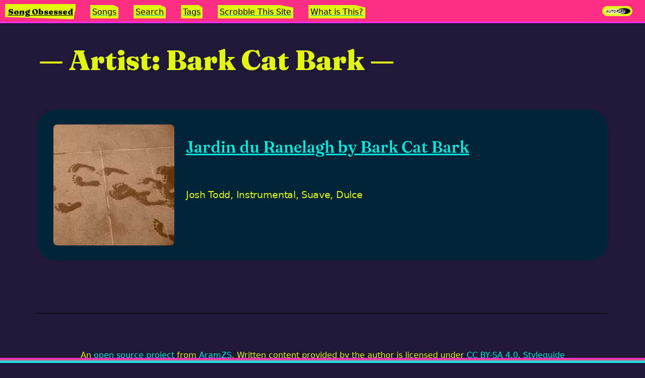

--- FILE ---
content_type: text/html; charset=utf-8
request_url: https://songobsessed.com/artist/bark-cat-bark/
body_size: 2191
content:
<!doctype html>
<html lang="en">
	<head>
		<meta charset="utf-8">
		<meta name="viewport" content="width=device-width, initial-scale=1.0,minimum-scale=1">
		<link rel="preload" as="style" href="/assets/fraunces/fraunces.css" />
		<title>Artist: Bark Cat Bark</title>
		<meta name="description" content="Songs from Bark Cat Bark" />
		<link href="/assets/fraunces/fraunces.css" rel="stylesheet" hx-preserve="true" media="print" onload="this.media='all'">
		<link rel="preconnect" href="https://www.youtube.com" hx-preserve="true">
		<link rel="dns-prefetch" href="https://www.youtube.com" hx-preserve="true">
		<link rel="preconnect" href="https://open.spotify.com" hx-preserve="true">
		<link rel="dns-prefetch" href="https://open.spotify.com" hx-preserve="true">
		<link rel="preload" href="/assets/css/template-song.css"  as="style" hx-preserve="true">
		<link rel="preload" href="/assets/css/template-song-tags.css" as="style" hx-preserve="true">
		<link rel="preload" href="/assets/css/template-tags.css" as="style" hx-preserve="true">
		<!-- Meta Block -->
<script type="application/ld+json">
   	{
 "@context": "http://schema.org",
 "creator": {
  "@type": "Person",
  "name": "Aram Zucker-Scharff",
  "sameAs": "https://aramzs.github.io/aramzs/",
  "image": {
   "@type": "ImageObject",
   "url": "https://songobsessed.com/img/twitter-avy.jpg"
  }
 },
 "inLanguage": "en-US",
 "about": [
  "Chronotope",
  "Aram Zucker-Scharff",
  "Music",
  "Songs"
 ],
 "@type": [
  "WebSite"
 ],
 "url": "https://songobsessed.com/artist/bark-cat-bark/",
 "name": "Artist: Bark Cat Bark",
 "@id": "https://songobsessed.com/artist/bark-cat-bark/"
}
</script>

	<meta property="og:url" content="https://songobsessed.com/artist/bark-cat-bark/" />
		
	<meta name="author" content="Aram Zucker-Scharff" />
		
	<meta property="og:title" content="Artist: Bark Cat Bark" />
		
	<meta property="og:description" content="Songs from Bark Cat Bark" />
		
	<meta property="og:site_name" content="Song Obsessed" />
		
	<meta property="og:locale" content="en-US" />
		
	<meta name="twitter:site" content="Song Obsessed" />
		
	<meta name="twitter:description" content="Songs from Bark Cat Bark" />
		
	<meta name="twitter:creator" content="Chronotope" />
		
	<meta name="twitter:title" content="Artist: Bark Cat Bark" />
		
	<meta name="twitter:image" content="https://songobsessed.com/img/glass-horn.jpg" />
		
	<meta property="og:image" content="https://songobsessed.com/img/glass-horn.jpg" />
		

		<script hx-preserve="true">
		if("classList" in document.documentElement) {
			document.documentElement.classList.add("has-js");
		}
		window.pageData = {};
		console.log('setup window.onSpotifyIframeApiReady')
		window.onSpotifyIframeApiReady = (IFrameAPI) => {
			window.SpotifyIFrameAPI = IFrameAPI
		};
		</script>
		
		<link rel="stylesheet" href="/assets/css/style.css"  hx-preserve="true">
		<script src="/assets/js/htmx.min.js" type="application/javascript" hx-preserve="true"></script>
		<script src="https://www.youtube.com/iframe_api" async onload="(function(){var event = new Event('ytapi-ready'); document.dispatchEvent(event);})()" hx-preserve="true"></script>
		<script src="https://open.spotify.com/embed/iframe-api/v1" async onload="(function(){
			var event = new Event('spotify-api-ready'); 
			document.dispatchEvent(event);
		})()" hx-preserve="true"></script>
		<script src="/assets/js/script.js" defer type="application/javascript" hx-preserve="true"></script>
		<script src="/assets/js/head-support.js" defer type="application/javascript" hx-preserve="true"></script>
		<script src="/assets/js/script.js" defer type="application/javascript" hx-preserve="true"></script>
		<script src="/service-worker.js" defer type="application/javascript" hx-preserve="true"></script>
		<script defer data-domain="songobsessed.com" src="https://plausible.io/js/script.js" type="application/javascript"  hx-preserve="true"></script>

		<!-- Favicon Meta -->
		<link rel="apple-touch-icon" sizes="180x180" href="/assets/apple-touch-icon.png">
		<link rel="icon" type="image/png" sizes="32x32" href="/assets/favicon-32x32.png">
		<link rel="icon" type="image/png" sizes="16x16" href="/assets/favicon-16x16.png">
		<link rel="manifest" href="/site.webmanifest">
		<meta name="msapplication-TileColor" content="#1f1836">
		<meta name="theme-color" content="#1f1836">

		<link rel="canonical" href="https://songobsessed.com/artist/bark-cat-bark/" />
		<link rel="alternate" type="application/rss+xml" 
			title="RSS Feed for https://songobsessed.com" 
			href="/rss/index.xml" />
		<link rel="stylesheet" href="/assets/css/template-tags.css">
		
	</head>
	<body hx-ext="morph head-support" >
		<div id="inner-body">
		
<script>
function opennav(e){
	console.log(e.parentNode.parentNode); e.parentNode.parentNode.classList.toggle('open');
}
</script>
<nav id="top-nav">
	<div id="nav-icon" onclick="opennav(this)">
		<img src="/assets/menu-icon.svg" width="25px" height="25px" alt="menu icon"/>
	</div>
	<h1 class="site-name">
	<a href="https://songobsessed.com" hx-boost="true" hx-swap="outerHTML show:top" hx-target="#main-content" hx-push-url="true" hx-select="#main-content" class="site-name">Song Obsessed</a>
	</h1>
		<div id="nav-menu-items"><ul>
			<li>
	<a href="https://songobsessed.com/songs/" hx-boost="true" hx-swap="outerHTML show:top" hx-target="#main-content" hx-push-url="true" hx-select="#main-content" class="htmx-made-link">Songs</a>
	</li>
			<li>
	<a href="https://songobsessed.com/search/" hx-boost="true" hx-swap="outerHTML show:top" hx-target="#main-content" hx-push-url="true" hx-select="#main-content" class="htmx-made-link">Search</a>
	</li>
			<li>
	<a href="https://songobsessed.com/song-tags/" hx-boost="true" hx-swap="outerHTML show:top" hx-target="#main-content" hx-push-url="true" hx-select="#main-content" class="htmx-made-link">Tags</a>
	</li>
			<li>
	<a href="https://songobsessed.com/how-to-scrobble/" hx-boost="true" hx-swap="outerHTML show:top" hx-target="#main-content" hx-push-url="true" hx-select="#main-content" class="htmx-made-link">Scrobble This Site</a>
	</li>
			<li>
	<a href="https://songobsessed.com/about/" hx-boost="true" hx-swap="outerHTML show:top" hx-target="#main-content" hx-push-url="true" hx-select="#main-content" class="htmx-made-link">What is This?</a>
	</li>
		</ul>
	</div>
	<label class="switch">
		<span class="switch-text">Autoplay</span>
		<input type="checkbox" id="xplayer-autoplay-switch" checked>
		<span class="slider round"></span>
  </label>
</nav>

			<div id="main-content" hx-history-elt>
				<header>
					<h1 class="title">Artist: Bark Cat Bark</h1>
				</header>
				<main class="wrapper" class="template-tags">
					
			
			<br />
			
				<div class="media-entry h-entry" key="0">
					<div class="media-img">
					
	<a href="https://songobsessed.com/songs/jardin-du-ranelagh-by-bark-cat-bark/" hx-boost="true" hx-swap="outerHTML show:top" hx-target="#main-content" hx-push-url="true" hx-select="#main-content" class="htmx-made-link"><img src="/img/mathilde-240.jpg" loading="eager" alt="Cover of album that contains Jardin du Ranelagh" width="240px" height="240px" /></a>
	
					</div>
					<h3 class="p-name">
	<a href="https://songobsessed.com/songs/jardin-du-ranelagh-by-bark-cat-bark/" hx-boost="true" hx-swap="outerHTML show:top" hx-target="#main-content" hx-push-url="true" hx-select="#main-content" class="htmx-made-link">Jardin du Ranelagh by Bark Cat Bark</a>
	</h3>
					<p class="tag-list"><span class="genre-tag">Josh Todd</span>, <span class="genre-tag">instrumental</span>, <span class="genre-tag">suave</span>, <span class="genre-tag">dulce</span></p>
					
				</div>
			
			
	<div class="pagination">
		
	<a href="https://songobsessed.com" hx-boost="true" hx-swap="outerHTML show:top" hx-target="#main-content" hx-push-url="true" hx-select="#main-content" class="pagination-link cursor-default disabled-link">Previous</a>
	
		
	<a href="https://songobsessed.com" hx-boost="true" hx-swap="outerHTML show:top" hx-target="#main-content" hx-push-url="true" hx-select="#main-content" class="pagination-link cursor-default disabled-link">Next</a>
	
	</div>

			<hr /> 
			
		
					
				</main>
			</div>
			
	<footer id="footer">
		<p>An <a href="https://github.com/AramZS/songobsessed" target="_blank">open source project</a> from <a href="https://aramzs.github.io/aramzs/" target="_blank" rel="me">AramZS</a>. Written content provided by the author is licensed under <a target="_blank" href="http://creativecommons.org/licenses/by-sa/4.0/?ref=chooser-v1">CC BY-SA 4.0</a>. 
	<a href="https://songobsessed.com/styleguide/" hx-boost="true" hx-swap="outerHTML show:top" hx-target="#main-content" hx-push-url="true" hx-select="#main-content" class="htmx-made-link">Styleguide</a>
	 <br /><a href="/rss/index.xml" target="_blank" >Subscribe to the feed</a>. V1.0.1. </p>
	</footer>

		</div>
		<aside id="stable-container" hx-preserve>
			<div id="media-container">
				<script>console.log(document.location.href)</script>
				<div class="stretch-footer"></div>
				<x-player id="xplayer"></x-player>
			</div>
		</aside>
		<script src="/assets/js/xplayer.js" defer type="application/javascript" hx-preserve="true"></script>
	</body>
</html>

--- FILE ---
content_type: text/css; charset=utf-8
request_url: https://songobsessed.com/assets/css/template-song.css
body_size: 564
content:
h1.title{font-variation-settings:"SOFT" 0,"WONK" 1}#main-content #article-body>p{max-width:900px}#main-content #song-image-wrapper{display:block;margin:0 auto;height:640px;width:640px;max-width:100%;margin-bottom:20px}#main-content #song-image{display:block;position:relative;width:inherit;height:inherit;float:left;margin:0 auto}#main-content #song-image img{margin:0 auto;display:block;top:0;left:0;width:inherit;height:inherit;object-fit:contain}#main-content #song-image::before{content:"";width:100%;display:block;position:absolute;top:0;left:0;width:inherit;height:inherit;background-color:var(--accent);background:radial-gradient(transparent 250px, rgba(255, 46, 255, 0.196) 250px);background:-moz-radial-gradient(transparent 250px, rgba(255, 46, 255, 0.196) 250px);background:-webkit-radial-gradient(transparent 250px, rgba(255, 46, 255, 0.196) 250px);background:-ms-radial-gradient(transparent 250px, rgba(255, 46, 255, 0.196) 250px);background:-o-radial-gradient(transparent 250px, rgba(255, 46, 255, 0.196) 250px);pointer-events:none}#main-content p{font-size:18px}#main-content blockquote{margin-bottom:1em}#main-content blockquote>p:last-of-type{margin-bottom:0px}#main-content #brief{float:right;font-size:18px;margin:0px 20px 20px;padding:10px 10px 10px;background:var(--dark-highlight);color:var(--light-highlight);width:40%}#main-content #brief p:last-of-type{margin-bottom:0px}#main-content #brief .genre-tag{background:var(--light-highlight-overlap);color:var(--dark-highlight-accent);text-decoration:none;padding:2px 8px}#main-content #brief .genre-tag,#main-content #brief .genre-tag a,#main-content #brief .genre-tag a:visited,#main-content #brief .genre-tag a:hover{background:var(--light-highlight-overlap);color:var(--dark-highlight-accent);text-decoration:none}#main-content #song-image-and-availability-wrapper{position:relative;width:fit-content}#main-content #song-availability{width:100%;text-align:center;vertical-align:middle;display:flex;justify-items:center;flex-wrap:wrap;align-content:center;justify-content:center;margin-bottom:1em;background-color:rgba(255,46,255,.196);border-radius:12px;z-index:10}@media(min-width: 780px){#main-content #song-availability{width:68px;float:right;position:absolute;top:0;min-height:fit-content;right:-70px;padding-top:6px;font-size:smaller}}#main-content #song-availability .availability-text{display:flex;align-content:center;flex-wrap:wrap;padding-right:20px}@media(min-width: 780px){#main-content #song-availability .availability-text{padding-right:0;margin-bottom:20px}}#main-content #song-availability object,#main-content #song-availability img{margin:4px 40px 4px 0px;padding:8px;background:var(--light-highlight-overlap);border-radius:12px;opacity:25%;cursor:not-allowed}@media(min-width: 780px){#main-content #song-availability object,#main-content #song-availability img{margin-right:0;margin-bottom:20px}}#main-content #song-availability object.available-player,#main-content #song-availability img.available-player{background:var(--med-highlight);opacity:100%;cursor:pointer}#main-content #song-availability object.active-playertype,#main-content #song-availability img.active-playertype{background:var(--dark-highlight-accent)}#main-content #song-availability a.player-type-link{cursor:pointer}#main-content #song-availability a.player-type-link.available-player{cursor:pointer}#main-content #song-availability a.player-type-link.available-player:hover{backdrop-filter:blur(2px)}@media(max-width: 670px){#main-content #brief{width:100%;margin:0 0 20px}#main-content #song-image-wrapper{display:block;margin:0 auto;margin-bottom:15px;height:370px;width:370px}#main-content #song-image{display:block;position:relative}#main-content #song-image::before{background:radial-gradient(transparent 150px, rgba(255, 46, 255, 0.196) 150px);background:-moz-radial-gradient(transparent 150px, rgba(255, 46, 255, 0.196) 150px);background:-webkit-radial-gradient(transparent 150px, rgba(255, 46, 255, 0.196) 150px);background:-ms-radial-gradient(transparent 150px, rgba(255, 46, 255, 0.196) 150px);background:-o-radial-gradient(transparent 150px, rgba(255, 46, 255, 0.196) 150px);pointer-events:none}}@media(max-width: 500px){#main-content #song-image-wrapper{display:block;margin:0 auto;margin-bottom:15px;height:250px;width:250px}#main-content #song-image{display:block;position:relative}#main-content #song-image::before{background:radial-gradient(transparent 125px, rgba(255, 46, 255, 0.196) 125px);background:-moz-radial-gradient(transparent 125px, rgba(255, 46, 255, 0.196) 125px);background:-webkit-radial-gradient(transparent 125px, rgba(255, 46, 255, 0.196) 125px);background:-ms-radial-gradient(transparent 125px, rgba(255, 46, 255, 0.196) 125px);background:-o-radial-gradient(transparent 125px, rgba(255, 46, 255, 0.196) 125px);pointer-events:none}}

/*# sourceMappingURL=template-song.css.map */

--- FILE ---
content_type: text/css; charset=utf-8
request_url: https://songobsessed.com/assets/css/template-song-tags.css
body_size: -93
content:
#tag-wrapper{display:flex;flex-wrap:wrap;justify-content:center;margin-bottom:20px}.genre-tag-box{padding:20px 10px;background:var(--dark-highlight);border-radius:20px;margin:10px 10px 16px;text-align:center;min-width:100px}.genre-tag-box .tag-name{font-stretch:expanded;text-transform:capitalize;font-family:system-ui,-apple-system,"system-ui","Segoe UI",Roboto,Oxygen,Ubuntu,Cantarell,"Droid Sans","Helvetica Neue","Fira Sans",sans-serif;font-weight:bold;margin-bottom:10px}.genre-tag-box .tag-name a,.genre-tag-box .tag-name a:hover,.genre-tag-box .tag-name a:visited{text-decoration-color:var(--light-highlight);color:var(--dark-highlight-accent)}

/*# sourceMappingURL=template-song-tags.css.map */

--- FILE ---
content_type: text/css; charset=utf-8
request_url: https://songobsessed.com/assets/css/template-tags.css
body_size: 42
content:
.media-entry{display:grid;grid-template-columns:repeat(4, 1fr);gap:10px;grid-auto-rows:minmax(100px, auto);padding:30px 20px;background:var(--dark-highlight);border-radius:40px;margin-bottom:40px}@media(max-width: 832px){.media-entry{grid-template-columns:repeat(2, 1fr);grid-auto-rows:minmax(100px, auto)}}.media-img{grid-column:1/span 1;grid-row:1/span 2;max-height:240px;text-align:center}@media(max-width: 832px){.media-img{grid-column:1/span 2;grid-row:1}}.media-img img{width:inherit;height:inherit}h3{grid-column:2/span 3;grid-row:1;font-size:3em;font-family:"Fraunces",serif;font-variation-settings:"SOFT" 0,"WONK" 1;font-weight:400}@media(max-width: 832px){h3{grid-column:1/span 2;grid-row:2}}h3 a,h3 a:hover,h3 a:visited{text-decoration-color:var(--accent)}p.tag-list{grid-column:2/span 3;grid-row:2;font-stretch:expanded;text-transform:capitalize;font-family:system-ui,-apple-system,"system-ui","Segoe UI",Roboto,Oxygen,Ubuntu,Cantarell,"Droid Sans","Helvetica Neue","Fira Sans",sans-serif}@media(max-width: 832px){p.tag-list{grid-column:1/span 2;grid-row:3}}

/*# sourceMappingURL=template-tags.css.map */

--- FILE ---
content_type: text/css; charset=utf-8
request_url: https://songobsessed.com/assets/css/style.css
body_size: 4201
content:
html,body,div,span,applet,object,iframe,h1,h2,h3,h4,h5,h6,p,blockquote,pre,a,abbr,acronym,address,big,cite,code,del,dfn,em,img,ins,kbd,q,s,samp,small,strike,strong,sub,sup,tt,var,b,u,i,center,dl,dt,dd,ol,ul,li,fieldset,form,label,legend,table,caption,tbody,tfoot,thead,tr,th,td,article,aside,canvas,details,embed,figure,figcaption,footer,header,hgroup,menu,nav,output,ruby,section,summary,time,mark,audio,video{margin:0;padding:0;border:0;font-size:100%;font:inherit;vertical-align:baseline}article,aside,details,figcaption,figure,footer,header,hgroup,menu,nav,section{display:block}body{line-height:1}ol,ul{list-style:none}blockquote,q{quotes:none}blockquote:before,blockquote:after,q:before,q:after{content:"";content:none}table{border-collapse:collapse;border-spacing:0}a:link,a:visited{text-decoration:none}h1,h2,h3,h4,h5,h6,pre,code{font-size:1em}:root{--sans: 1em/1.6 system-ui, -apple-system, BlinkMacSystemFont, Segoe UI, Roboto, Oxygen, Ubuntu, Cantarell, Droid Sans, Helvetica Neue, Fira Sans, sans-serif;--mono: SFMono-Regular, Consolas, "Liberation Mono", Menlo, Courier, "Courier New", monospace;--c1: #0074d9;--c2: #eee;--c3: #fff;--c4: #000;--c5: #fff;--m1: 8px;--rc: 8px;--border-overlap: #FFFFFF;--back-fill-overlap: #3A3A3A;--light-highlight-overlap: #2A2A2A;--accent-overlap: #010101;--dark-highlight-overlap: #040403;--light-highlight: #00fff2;--med-highlight: #01BCB9;--dark-highlight: #002438;--background-color: #1f1836;--back-fill: #ff2f86;--accent: #ff2eff;--accent-transparent: rgba(255, 46, 255, 0.196);--dark-highlight-accent: #FFA3FF;--link-color: #00E8DC;--base-font-color: #E2F70F;--base-font-color-light: #f3f9b2;--base-font-color-lightest: #f5f5ec;--header-buffer: 40px;--side-space: 20px}body{color:#121212;background:#eee;max-width:100%;display:block}img{max-width:100%}*{box-sizing:border-box}html{-ms-text-size-adjust:100%;-webkit-text-size-adjust:100%}body{margin:0;font:var(--sans);font-weight:400;font-style:normal;text-rendering:optimizeLegibility;-webkit-font-smoothing:antialiased;background-color:var(--background-color);color:var(--base-font-color)}img,iframe{border:none;max-width:100%}a,a:visited,a:link{color:var(--link-color);text-decoration:underline}a:hover{color:var(--light-highlight);text-decoration:underline}pre{font:1em/1.6 var(--mono);background:var(--c2);padding:1em;overflow:auto}code{font:1em/1.6 var(--mono)}blockquote{border-left:5px solid var(--c2);padding:1em 1.5em;margin:0}hr{border:0;border-bottom:1px solid var(--c4)}h1,h2,h3,h4,h5,h6{margin:.6em 0;font-weight:normal}h1{font-size:2.625em;line-height:1.2}h2{font-size:1.625em;line-height:1.2}h3{font-size:1.3125em;line-height:1.24}h4{font-size:1.1875em;line-height:1.23}h5,h6{font-size:1em;font-weight:bold}table{border-collapse:collapse;border-spacing:0;margin:1em 0}th,td{text-align:left;vertical-align:top;border:1px solid;padding:.4em}thead,tfoot{background:var(--c2)}pre,code,input,select,textarea,button,img{border-radius:var(--rc)}input,select,textarea{font-size:1em;color:var(--c4);background:var(--c2);border:0;padding:.6em}button,input[type=submit],input[type=reset],input[type=button]{-webkit-appearance:none;font-size:1em;display:inline-block;color:var(--c5);background:var(--c1);border:0;margin:4px;padding:.6em;cursor:pointer;text-align:center}button:hover,button:focus,input:hover,textarea:hover,select:hover{opacity:.8}nav{text-align:left}footer{margin-top:20px;text-align:center}#inner-body{margin-bottom:500px;padding-top:65px}.xp-min #inner-body{margin-bottom:250px}.xp-large #inner-body{margin-bottom:700px}.site-name{font-family:"Fraunces",serif;font-variation-settings:normal;font-weight:900}.disabled{opacity:.2 !important;cursor:not-allowed !important;background:var(--light-highlight-overlap) !important}.titleBar{position:fixed;left:env(titlebar-area-x, 0);top:env(titlebar-area-y, 0);width:env(titlebar-area-width, 100%);height:env(titlebar-area-height, 40px);-webkit-app-region:drag;app-region:drag}@media(max-width: 481px){body{font-size:12px}main,header,footer{width:calc(100% - 36px);margin:60px auto 12px}}section{display:flex;flex-flow:row wrap}[style*="--c:"],section>section,aside,article{flex:var(--c, 1);margin:var(--m1)}article{background:var(--c2);border-radius:var(--rc);padding:1em;box-shadow:0px 1px 0px rgba(0,0,0,.3)}[style*="--c:"]:first-child,section>section:first-child,article:first-child{margin-left:0}[style*="--c:"]:last-child,section>section:last-child,article:last-child{margin-right:0}@media(max-width: 481px){main,header,footer{width:calc(100% - 36px);margin:60px auto 12px}section,article{flex:none;width:100%;margin-left:0}header{margin:25px auto 2px;width:100%}}header,main,footer{margin:10px auto}header>*,main>*,footer>*{width:90%;margin:0 auto}header ul,main ul,footer ul{margin:18px auto}header,main,footer{margin:60px auto 12px}header{margin:0 auto 0px;padding:20px 16px;min-height:7.3em}@media(max-width: 481px){header{padding:25px 2px}}h1.title{font-family:"Fraunces",serif;font-size:3.5em;font-weight:900;padding-left:0;padding-right:0}h1.title::before{content:"— "}h1.title::after{content:" —"}nav,nav h1{font-size:16px;display:inline-block;padding:.15em;z-index:1000}@media(max-width: 960px){nav,nav h1{padding:0}}nav h1:first-of-type{clip-path:polygon(0 0, 101% 0, 97% 100%, 0 85%)}nav h1{padding:.35em}nav h1 a,nav h1 a:hover,nav h1 a:visited{color:var(--accent-overlap) !important}nav>a,nav>#nav-menu-items>ul>li>a{padding:.25em;margin-left:12px}nav>a:nth-of-type(odd),nav>#nav-menu-items>ul>li>a:nth-of-type(odd){clip-path:polygon(0 0, 80% 0%, 100% 20%, 100% 100%, 80% 100%, 20% 100%, 0 100%, 0% 20%)}nav>a:nth-of-type(even),nav>#nav-menu-items>ul>li>a:nth-of-type(even){clip-path:polygon(0 0, 100% 0, 100% 20%, 100% 80%, 80% 100%, 20% 100%, 0 100%, 0% 20%)}nav h1,nav h1 a,nav>a:link,nav h1 a:visited,nav>a:visited,nav>#nav-menu-items>ul>li>a:link,nav h1 a:visited,nav>#nav-menu-items>ul>li>a:visited{color:var(--accent-overlap);text-decoration:underline;text-decoration-color:var(--med-highlight);font-weight:500;background-color:var(--base-font-color)}nav h1:hover,nav h1 a:hover,nav>a:hover,nav>#nav-menu-items>ul>li>a:hover{color:var(--accent-overlap);text-decoration:underline;text-decoration-color:var(--base-font-color);background-color:var(--link-color)}nav{border-bottom:3px solid var(--accent);padding:0 10px;width:100%;position:fixed;background-color:var(--back-fill);height:46px;z-index:100;top:0;left:0;overflow:hidden}nav ul{display:inline-block;margin-left:12px}nav li{display:inline-block}@media(max-width: 960px){nav li{margin-top:12px}}nav li:not(:last-of-type)::after{content:" ";padding:0 4px;text-decoration:none;color:var(--dark-highlight);display:inline-block}@media(max-width: 960px){nav li:not(:last-of-type)::after{padding:0 4px}}@media(max-width: 960px){nav:hover,nav.open,nav:active{overflow:visible;height:auto;padding-bottom:10px}nav:hover #top-nav-inner,nav.open #top-nav-inner,nav:active #top-nav-inner{background-color:var(--back-fill);height:auto}}nav h1,#nav-menu-items{margin-top:8px;margin-right:0}@media(max-width: 960px){nav h1{margin-bottom:0}}#nav-menu-items{display:inline-block}@media(max-width: 960px){#nav-menu-items{display:block;margin-top:0;padding-left:20px}}#nav-icon{display:none;width:25px;height:25px;float:left;margin-top:10px;margin-right:18px;position:relative;overflow:hidden;cursor:pointer}@media(max-width: 960px){#nav-icon{display:inline-block}}.switch{position:relative;display:inline-block;width:60px;height:20px;vertical-align:middle;float:right;margin-top:12px;display:block;position:fixed;top:0;right:25px}.switch input{opacity:0;width:0;height:0}.slider{position:absolute;cursor:pointer;top:0;left:0;right:0;bottom:0;background-color:var(--base-font-color-light);-webkit-transition:.4s;transition:.4s}.slider:before{position:absolute;content:"";height:12px;width:26px;left:4px;bottom:4px;background-color:var(--accent-overlap);-webkit-transition:.4s;transition:.4s}.slider.round{border-radius:34px}.slider.round:before{border-radius:50%}input:checked+.slider{background-color:var(--base-font-color)}input:focus+.slider{box-shadow:0 0 1px var(--base-font-color-lightest)}input:checked+.slider:before{-webkit-transform:translateX(26px);-ms-transform:translateX(26px);transform:translateX(26px)}.switch-text{font-size:x-small;font-variant:all-petite-caps;vertical-align:super;display:inline-block;float:left;position:relative;padding:2px 8px;z-index:20;color:var(--accent-overlap);text-shadow:-2px -2px 2px #fff,2px 2px 2px #fff,0px 2px 2px #fff,2px 0px 2px #fff,0px 0px 10px #fff,0px 0px 8px #fff,0px 0px 6px #fff}#stable-container{margin:0}#media-container{float:right;width:100%;position:fixed;bottom:6px;left:0;z-index:100}.stretch-footer{background:#ff2eff;background:linear-gradient(180deg, #ff2eff 0%, #ff2f86 25%, #00fff2 85%);width:100%;height:10px;display:block;position:fixed;bottom:0}#xplayer{text-align:right;border:var(--accent) 8px inset;border-style:groove;background:var(--background-color);width:100%;transition:opacity 1s,display 5s allow-discrete;display:none;opacity:0}#xplayer.player-active{opacity:1;display:block}@starting-style{#xplayer.player-active{opacity:0}}#xplayer-wrapper{display:flex;align-items:flex-end;flex-wrap:wrap;padding:6px;gap:16px}#xplayer-playlist{overflow:hidden;max-height:200px;overflow-y:auto}.playlist-item{border-radius:5px}#xplayer-currently{color:var(--dark-highlight-accent);background-color:var(--dark-highlight);padding:.35em;display:inline-block}#xplayer-currently .playlist-item{display:inline-block}#xplayer-playlist-next .playlist-item{background:var(--accent-overlap);display:block;color:var(--base-font-color);padding:.05em .25em;border-radius:5px;max-width:max-content}#xplayer-playbox-wrapper{width:390px;height:200px;flex-grow:1;overflow:hidden;text-align:center}#xplayer-playbox{width:100%;height:100%}[xp-playertype=spotify] #xplayer-playbox{width:390px;height:152px;margin:26px auto}#xplayer-playlist{text-align:justify;flex-grow:3}#xplayer-playlist p{text-align:left}.playlist-link-chip{display:inline-block;margin-left:8px}a.xplayer-songlink{font-size:.7em;margin-top:2px;text-decoration:none;vertical-align:middle}.playlist-chip{cursor:pointer}.playlist-chip:not(.playlist-link-chip){background:var(--accent-overlap);color:var(--back-fill);padding:.05em .25em;margin-left:8px;border-radius:5px;max-width:max-content;vertical-align:middle}.playlist-chip.playlist-next-chip{font-weight:900}.xplayer-image{display:none}#xplayer-image-wrapper{display:none}[xp-playertype=native] #xplayer-playbox{display:none}[xp-playertype=native] #xplayer-image-wrapper{display:inline-flex;text-align:center;position:relative;justify-content:center;overflow:hidden;height:70%;width:70%;margin:0 auto}[xp-playertype=native] .xplayer-image{display:inline-block;object-fit:contain;position:relative;width:100%}[xp-playertype=native] #xplayer-native-playbox{display:block;margin:0 auto}#xplayer-controlbox{position:fixed;bottom:-7px;right:25px;background-color:var(--accent-overlap);color:var(--back-fill);width:max-content}@media(max-width: 670px){#xplayer-controlbox{bottom:8px;border:1px solid var(--back-fill)}}#xplayer-controlbox div.xplayer-control{color:var(--back-fill);text-decoration:none;padding:0px 5px;vertical-align:top;display:inline-block;cursor:pointer}#xplayer.large #xplayer-wrapper{flex-direction:row-reverse}#xplayer.large #xplayer-playbox-wrapper{width:575px;height:472px;flex-grow:3}#xplayer.large[xp-playertype=spotify] #xplayer-playbox{width:800px;height:450px;margin:60px auto}#xplayer.large #xplayer-playlist{margin-bottom:10px;flex-grow:2}#xplayer.min{max-height:100px}#xplayer.min #xplayer-wrapper{flex-basis:60px}#xplayer.min #xplayer-playbox-wrapper{max-width:390px;max-height:200px}#xplayer.min #xplayer-playbox-wrapper{width:60px;height:60px;flex-grow:0;position:relative}#xplayer.min #xplayer-image-wrapper{text-align:center;position:relative;justify-content:center;overflow:hidden;height:100%;width:100%}#xplayer.min #xplayer-playbox{position:absolute;left:-9999px;top:-9999px}#xplayer.min .xplayer-image{display:inline-block;object-fit:cover;position:relative;width:60px}#xplayer.min #xplayer-playlist{flex-grow:8;max-height:60px;flex-basis:min-content}#xplayer.min #xplayer-image-wrapper{display:inline-block}.pagination-block{width:60%;margin:10px auto;text-align:center;align-content:center}@media print,screen and (max-width: 890px){.pagination-block{width:100%}}.pagination{width:100%;padding:8px 0 8px 20px;margin:8px 0;display:inline-block}.pagination a{font-size:16px;text-align:center;width:130px;background-color:var(--accent);color:var(--accent-overlap)}.pagination a.disabled-link{background:var(--accent-transparent);cursor:not-allowed;visibility:hidden}.pagination a:hover:not(.disabled-link){background:#add8e6;color:#000}.pagination a:hover.disabled-link{color:rgba(0,0,0,.3)}.pagination a:first-child{border-right:0px solid #000;margin-left:10px;float:left;box-shadow:-10px 5px 8px rgba(0,0,0,.5)}.pagination a:last-child{border-left:0px solid #000;float:right;margin-right:35px;box-shadow:10px 5px 8px rgba(0,0,0,.5)}.wrapper{padding:10px;margin:0 auto}@media(max-width: 500px){.wrapper{margin:0 auto;padding:10px 5px}}.wrapper p{font-size:19.2px;letter-spacing:-0.32px;line-height:1.58em;margin-bottom:1em}.wrapper h2{font-size:2.5em;margin-top:.8em;margin-bottom:.8em;font-family:"Fraunces",serif;font-weight:600}.wrapper h3{font-size:2em;margin-top:.8em;margin-bottom:.8em;font-weight:600}.wrapper h4{font-size:1.5em;margin-top:.8em;margin-bottom:.8em;font-weight:600}.wrapper h5{font-size:1.2em;margin-top:.8em;margin-bottom:.8em;font-weight:600}.wrapper h6{font-size:1em;margin-top:.8em;margin-bottom:.8em;font-weight:600}.wrapper button{background:var(--med-highlight);color:var(--dark-highlight-overlap)}.wrapper button.selected{background:var(--dark-highlight-accent)}.wrapper .date-added,.wrapper .top-note{font-style:italic;color:var(--accent);background-color:#141414;padding:6px}.wrapper .anchor{background:var(--link-color);display:inline-block;float:left;height:20px;line-height:0;margin-top:.35em;border-radius:5px;padding:2px;margin-right:8px}.wrapper ol{list-style:inside decimal}.wrapper .chiclet{display:block;font-size:17px;text-align:center}.wrapper .chiclet .obsession-entry{display:grid;grid-template-columns:repeat(6, 1fr);gap:10px;grid-auto-rows:minmax(100px, auto);max-width:500px;margin:0 auto;background:var(--dark-highlight);padding:10px;border-radius:10px;align-content:center;justify-content:center;align-items:center}.wrapper .chiclet .obsession-entry .obsession-image{grid-column:1/span 2;grid-row:1/span 1;max-height:260px}.wrapper .chiclet .obsession-entry .obsession-image img{display:block;width:inherit;height:inherit}.wrapper .chiclet .obsession-entry .song-text{grid-column:3/span 4;grid-row:1/span 1;font-size:24px;font-weight:600;font-family:"Fraunces",serif;font-variation-settings:"SOFT" 0,"WONK" 1}.wrapper .chiclet .obsession-entry .song-text span{font-size:28px;font-weight:800;color:var(--base-font-color)}.wrapper .chiclet .obsession-entry .song-text a,.wrapper .chiclet .obsession-entry .song-text a:hover,.wrapper .chiclet .obsession-entry .song-text a:visited{text-decoration-color:var(--accent)}.player-type{height:50px}#searchbox{margin-top:10px;display:grid;grid-template-columns:repeat(3, 1fr);gap:10px;grid-auto-rows:minmax(100px, auto)}@media(max-width: 832px){#searchbox{grid-template-columns:repeat(2, 1fr);grid-auto-rows:minmax(100px, auto)}}#searchbox li{font-size:1.1em;list-style:none;align-content:center;padding:20px;border-radius:20px;background:var(--dark-highlight);grid-column:span 1;grid-row:span 1}#searchbox li .post-result-main-title{font-size:1.1em;font-family:"Fraunces",serif;font-weight:600;margin-bottom:.5em}#searchbox li .search-field-name{font-style:italic}#searchbox li .post-result-album-title{font-weight:600}#footer{display:block}@media(prefers-color-scheme: dark){:root{--c2: #333;--c3: #1e1f20;--c4: #fff}}

/*# sourceMappingURL=style.css.map */

--- FILE ---
content_type: application/javascript; charset=utf-8
request_url: https://songobsessed.com/assets/js/xplayer.js
body_size: 8545
content:
// Create a class for the element
// https://web.dev/articles/custom-elements-best-practices
// https://github.com/web-scrobbler/web-scrobbler/blob/master/src/connectors/player.fm.ts
// https://github.com/web-scrobbler/web-scrobbler/issues/3730
if (typeof PlayerElement === "undefined") {
	class PlayerElement extends HTMLElement {
		static observedAttributes = [
			"xp-playing",
			"xp-playertype",
			"xp-media-state",
			"xp-player-mode",
		];
		// Setup
		constructor() {
			// Always call super first in constructor
			super();
			console.group("XPlayer");
			this.playerEmptyStateClass = "player-empty";
			this.playerActiveClass = "player-active";
			this.playerActivated = false;
			this.player = false;
			this.spotifyController = false;
			this.autoPlay = true;
			this.internalPlaylist = [];
			this.playcheck = false;
			this.manualPause = false;
			this.songDataStore = {};
			this.classList.add(this.playerEmptyStateClass);
			this.classList.add("miniplayer");
			this.localStorageKey = "xplayerRetainedSettings";
			this.playlistHandler = {
				deleteProperty: function (target, property) {
					//delete window.xplayer.songDataStore[target[property]];

					delete target[property];
					console.log("Deleted %s", property);
					return true;
				},
				has(target, property) {
					return property in this || property in target;
				},
				set: function (target, property, value, receiver) {
					target[property] = value;
					console.log("Set %s to %o", property, value);
					if (window.xplayer.songDataStore.hasOwnProperty(value)) {
						console.log("Song set that was already cached.");
					} else if (
						property != "length" && // fun fact, length is a property managed by the object! I didn't know that until now.
						window["xplayer-setup"].innerText
					) {
						window.xplayer.songDataStore[value] = JSON.parse(
							window["xplayer-setup"].innerText
						).song;
						window.xplayer.songDataStore[value].siteUrl =
							window.location.href;
					} else {
						console.log("Song object not found");
					}
					return true;
				},
				get: function (target, property) {
					console.log("get %s", property);
					// Use the properties of the thing we are proxying if we haven't overwritten them.
					if (
						Object.getOwnPropertyNames(
							Object.getPrototypeOf(this)
						).includes(property)
					) {
						return window.xplayer.songDataStore[target[property]];
					} else if (property in this) {
						return property in this;
					} else {
						console.log("return native", property);
						return target[property];
					}
				},
			};
			this.playlistManager = new Proxy(
				this.internalPlaylist,
				this.playlistHandler
			);
			this.internalPlayed = [];
			this.songsAdded = new Set();
			this.dataPath = "pageData"; //window[this.dataPath].song
			this.mediaStates = {
				playing: "playing",
				paused: "paused",
				ended: "ended",
				buffering: "buffering",
				cued: "cued",
			};
			this.mediaState = "await";
			this.mode = false;
		}

		connectedCallback() {
			console.log("Custom element added to page.");
			document.body.addEventListener(
				"htmx:afterOnLoad",
				function (evt) {
					this.htmxSwapCallback();
				}.bind(this)
			);
			this.setup();
			this.hookPlayerTypeControls();
			// TODO: Load a preexisting playlist from local storage
		}

		setup() {
			this.wrapper = document.createElement("div");
			this.wrapper.id = "xplayer-wrapper";
			this.playboxWrapper = document.createElement("div");
			this.playboxWrapper.id = "xplayer-playbox-wrapper";

			this.playboxImageWrapper = document.createElement("div");
			this.playboxImageWrapper.id = "xplayer-image-wrapper";
			this.playboxWrapper.appendChild(this.playboxImageWrapper);

			this.playbox = document.createElement("div");
			this.playbox.id = "xplayer-playbox";
			this.playboxWrapper.appendChild(this.playbox);
			this.playlistbox = document.createElement("div");
			this.playlistbox.id = "xplayer-playlist";
			this.playlistbox.innerHTML = `<p>Currently Playing: <span id="xplayer-currently"> ... </span></p><p>Next Up:</p>`;
			this.playlistqueue = document.createElement("div");
			this.playlistqueue.id = "xplayer-playlist-next";
			this.playlistbox.appendChild(this.playlistqueue);
			this.appendChild(this.wrapper);
			this.wrapper.appendChild(this.playboxWrapper);
			this.wrapper.appendChild(this.playlistbox);

			this.controlbox = document.createElement("div");
			this.controlbox.id = "xplayer-controlbox";
			this.controlbox.innerHTML = this.ctrlBox();
			this.wrapper.appendChild(this.controlbox);

			var playerMode = this.getRetainedSetting("playerMode");
			if (playerMode == "min") {
				this.changePlayerMode("xplayer-shrink");
			} else if (playerMode == "large") {
				this.changePlayerMode("xplayer-enlarge");
			}

			this.preferredAPI = this.getRetainedSetting("preferredAPI") || "yt";

			if (
				this.hasRetainedSetting("autoPlay") &&
				window["xplayer-autoplay-switch"]
			) {
				this.autoPlay = this.getRetainedSetting("autoPlay");
				window["xplayer-autoplay-switch"].checked = this.autoPlay;
			} else if (window["xplayer-autoplay-switch"]) {
				this.autoPlay = window["xplayer-autoplay-switch"].checked;
			} else {
				this.autoPlay = true;
			}
			this.setRetainedSetting("autoPlay", this.autoPlay);
			var event = new Event("xplaylist-ready");
			document.dispatchEvent(event);
			this.dispatchEvent(event);
			var playMode = this.getRetainedSetting("autoPlay");
			this.autoPlay = playMode ? true : playMode;
			if (window["xplayer-setup"]) {
				console.log("setup first YT player");
				let activate = function () {
					// Set Media ID
					// var mediaId =
					//	window["xplayer-setup"].attributes["data-video-id"].value;
					var mediaId = this.getCurrentPageMediaID();
					// this.songDataStore[mediaId] = window[this.dataPath].song;
					// this.setAttribute("playing", mediaId);
					clearTimeout(this.activationTimeout);
					this.handlePlayingChange(mediaId);
					// this.youtubeAPIMaker(mediaId, true);
					// this.setAttribute("last-added", mediaId);
				}.bind(this);
				try {
					activate();
				} catch (e) {
					console.log("initial activation failed because ", e);
					this.activationTimeout = setTimeout(() => {
						console.log("timeout activation");
						this.setAttribute("xp-playertype", null);
						activate();
					}, 3000);
					/** 
					document.addEventListener("ytapi-ready", () => {
						activate();
						console.log('heard "ytapi-ready" event');
						clearTimeout(timeout);
					});
					console.log('listen for "ytapi-ready" event');
					*/
				}
			}
			window["xplayer-playlist-next"].addEventListener("click", (e) => {
				window.test = e.target;
				var command = e.target.getAttribute("xp-command");
				if (command) {
					var playlistItem = e.target.closest(".playlist-item");
					var mediaId = playlistItem.getAttribute("data-media-id");
					console.log(
						"Next playlist item command click",
						command,
						mediaId
					);
					switch (command) {
						case "queue-next":
							this.addToPlaylist(mediaId, true, e.target);
							break;
						case "play-now":
							this.makeMediaAdvance(mediaId);
							break;
						case "playlist-remove":
							this.removeMediaFromPlaylist(mediaId);
							break;
						default:
							break;
					}
				}
			});
			this.controlbox.addEventListener("click", (e) => {
				console.log("Control box click", e.target.id);
				this.changePlayerMode(e.target.id);
			});
			window["xplayer-autoplay-switch"].addEventListener("click", (e) => {
				var autoPlaySetting = e.target.checked;
				console.log("Autoplay switch click", autoPlaySetting);
				this.autoPlay = autoPlaySetting;
				this.setRetainedSetting("autoPlay", this.autoPlay);
			});
		}

		disconnectedCallback() {
			console.log("Custom element removed from page.");
		}

		adoptedCallback() {
			console.log("Custom element moved to new page.");
			console.log("");
		}

		// https://gist.github.com/jlevy/c246006675becc446360a798e2b2d781
		simpleHash(str) {
			let hash = 0;
			for (let i = 0; i < str.length; i++) {
				const char = str.charCodeAt(i);
				hash = (hash << 5) - hash + char;
				hash &= hash; // Convert to 32bit integer
			}
			return new Uint32Array([hash])[0].toString(36);
		}

		getCurrentPageMediaID() {
			return this.simpleHash(document.location.pathname);
		}

		// Off-player control support
		hookPlayerTypeControls() {
			document.querySelectorAll("[xp-playertype-play]").forEach((el) => {
				el.classList.remove("active-playertype");
				if (
					el.getAttribute("xp-playertype-play") == this.preferredAPI
				) {
					el.classList.add("active-playertype");
				}
				el.addEventListener(
					"click",
					this.reactToPlayerTypeControl.bind(this)
				);
			});
		}

		reactToPlayerTypeControl(e) {
			console.log(
				"Play with playertype",
				e.target.getAttribute("xp-playertype-play"),
				"status ",
				e.target.getAttribute("xp-playertype-status")
			);
			if ("false" == e.target.getAttribute("xp-playertype-status")) {
				console.log("Player not available");
				return;
			}
			var mediaId = this.getCurrentPageMediaID();
			this.songDataStore[mediaId].preferredAPI =
				e.target.getAttribute("xp-playertype-play");
			console.log(
				"Play with playertype song ",
				mediaId,
				"has preferred API of ",
				this.songDataStore[mediaId].preferredAPI
			);
			if (
				this.playlistManager.length == 0 &&
				this.getAttribute("xp-playertype") !=
					e.target.getAttribute("xp-playertype-play")
			) {
				this.setPlaylistPlaying(mediaId);
				this.routeToCorrectPlayAPI(mediaId, true);
			} else if (
				this.getAttribute("xp-playertype") !=
				e.target.getAttribute("xp-playertype-play")
			) {
				this.setPlaylistPlaying(mediaId);
				this.removePlaylistTag(mediaId);
				this.routeToCorrectPlayAPI(mediaId, true);
			} else {
				this.now = true;
			}
		}

		// Retain settings mode
		getRetainedSettings() {
			var settings = localStorage.getItem(this.localStorageKey);
			return settings === null ? {} : JSON.parse(settings);
		}
		hasRetainedSetting(settingName) {
			return this.getRetainedSettings()?.hasOwnProperty(settingName);
		}
		getRetainedSetting(settingName) {
			return this.getRetainedSettings()?.[settingName];
		}
		setRetainedSettings(settingsObj) {
			localStorage.setItem(
				this.localStorageKey,
				JSON.stringify(settingsObj)
			);
		}
		setRetainedSetting(settingName, settingValue) {
			var settingsObj = this.getRetainedSettings();
			settingsObj[settingName] = settingValue;
			this.setRetainedSettings(settingsObj);
		}

		// Templates
		ctrlBox() {
			return /*html*/ `<div>
				<div class="xplayer-control play" id="xplayer-play">▶</div>
				<div class="xplayer-control" id="xplayer-pause">⏸</div>
				<div class="xplayer-control" id="xplayer-next">⏭</div>
				<div class="xplayer-control" id="xplayer-enlarge">↖</div>
				<div class="xplayer-control" id="xplayer-shrink">↘</div>
			</div>`;
		}

		imgMaker(mediaId) {
			var url = this.songDataStore[mediaId].featuredImage.replace(
				"640",
				"240"
			);
			return `<img src="${url}" class="xplayer-image" data-xp-image-mediaid="${mediaId}" />`;
		}

		linkMaker(url) {
			return `<a href="${url}" class="xplayer-songlink" hx-boost="true" hx-swap="outerHTML show:top" hx-target="#main-content" hx-push-url="true" hx-select="#main-content">🔗</a>`;
		}

		mediaEntryMaker(mediaId, active) {
			var mediaObj = this.songDataStore[mediaId];
			var newItem = document.createElement("div");
			var innerCode = `${mediaObj.songtitle}`;
			if (active) {
				this.playboxImageWrapper.innerHTML = this.imgMaker(mediaId);
				innerCode = `<span class="current-episode-link">${innerCode}</span>`;
			}
			var artistHtml = `${mediaObj.artists.join(", ")}`;
			if (active) {
				artistHtml = `<span class="current-series-link">${artistHtml}</span>`;
			}
			innerCode += ` by ${artistHtml}`;
			innerCode += `   <span class="playlist-link-chip playlist-chip">${this.linkMaker(
				mediaObj.siteUrl
			)}</span>`;
			if (!active) {
				innerCode += ` <span class="playlist-next-chip playlist-chip" xp-command="queue-next">⬆</span>`;
				innerCode += ` <span class="playlist-now-chip playlist-chip" xp-command="play-now">▶</span>`;
				innerCode += ` <span class="playlist-remove-chip playlist-chip" xp-command="playlist-remove">⌧</span>`;
				newItem.setAttribute(
					"data-pp",
					this.playlistManager.length - 1
				);
			}
			// newItem.id = "playlist-item-" + mediaId;
			newItem.classList.add("playlist-item");
			newItem.setAttribute("data-media-id", mediaId);
			newItem.innerHTML = innerCode;

			return newItem;
		}

		// API Wrappers

		apiStylesManager(apiName) {
			let apiDataName = "";
			this.classList.remove("spotify");
			this.classList.remove("yt");
			this.classList.remove("native");
			switch (apiName) {
				case "yt":
					apiDataName = "yt";
					this.classList.add("yt");
					break;
				case "spotify":
					apiDataName = "spotify";
					this.classList.add(apiDataName);
					break;
				case "native":
					apiDataName = "native";
					this.classList.add(apiDataName);
					break;
				default:
					break;
			}
			this.setAttribute("xp-playertype", apiDataName);
		}

		// YouTube API
		youtubeIframeTemplate(videoUrl, autoplay) {
			// https://developers.google.com/youtube/player_parameters
			// https://developers.google.com/youtube/iframe_api_reference
			var append = "";
			if (autoplay) {
				if (finalString.indexOf("?") > -1) {
					append += "&";
				} else {
					append += "?";
				}
				append += "autoplay=1&controls=0";
			}
			return /*html*/ `<iframe class="youtube-iframe" src="${videoUrl}${append}" frameborder="0" allow="accelerometer; autoplay; clipboard-write; encrypted-media; gyroscope; picture-in-picture; web-share" allowfullscreen></iframe>`;
		}

		youtubeAPI(ytID, autoplay) {
			console.log('Youtube API called with videoId "' + ytID + '"');
			if (
				this.hasAttribute("xp-playertype") &&
				this.getAttribute("xp-playertype") == "yt"
			) {
				// Player is already going
				this.player.loadVideoById(ytID);
				this.setMediaState("playing");
			} else {
				const element = document.getElementById("xplayer-playbox");
				element.outerHTML = `<div id="xplayer-playbox"></div>`;
				this.apiStylesManager("yt");
				console.log("go youtubeAPIMaker");
				// https://developers.google.com/youtube/player_parameters
				// https://developers.google.com/youtube/iframe_api_reference
				// var player;
				var onYouTubeIframeAPIReady = () => {
					this.player = new YT.Player("xplayer-playbox", {
						height: "390",
						width: "640",
						videoId: ytID,
						host: "https://www.youtube-nocookie.com", // https://stackoverflow.com/questions/56225247/enforce-nocookie-mode-when-using-the-youtube-iframe-api
						playerVars: {
							playsinline: 1,
							allowfullscreen: 1,
							frameborder: 0,
							autoplay: autoplay ? 1 : 0,
							enablejsapi: 1,
							origin: document.location.host,
							controls: 0,
							disablekb: 0,
						},
						events: {
							onReady: autoplay ? onPlayerReady : () => {},
							onStateChange: onPlayerStateChange.bind(this),
						},
					});
					this.setMediaState("paused");
					this.mediaStates = {
						playing: YT.PlayerState.PLAYING,
						paused: YT.PlayerState.PAUSED,
						ended: YT.PlayerState.ENDED,
						buffering: YT.PlayerState.BUFFERING,
						cued: YT.PlayerState.CUED,
					};
					this.mode = "yt";
				};
				var onPlayerReady = (event) => {
					//event.target.playVideo();
					if (this.playerActivated || this.autoPlay) {
						this.setMediaState("playing");
					}
				};
				onPlayerReady.bind(this);
				var onPlayerStateChange = (event) => {
					console.log("player state change", event);
					var state = this.getEmbedMediaState(event.data);
					console.log("Event state is ", state);
					this.mediaState = state;
					if ("ended" == state) {
						this.makeMediaAdvance();
					}
				};
				var makeitGo = onYouTubeIframeAPIReady.bind(this);

				makeitGo();
			}
			// this.setAttribute("now", videoId);
			this.internalPlayed.push(ytID);
		}

		// Spotify API
		// https://developer.spotify.com/documentation/embeds/tutorials/using-the-iframe-api
		// https://developer.spotify.com/documentation/embeds/references/iframe-api
		spotifyAPI(mediaId, autoplay) {
			console.log("spotifyAPI go");
			let activate = (IFrameAPI) => {
				console.log("onSpotifyIframeApiReady go");
			};
			document.addEventListener("spotify-api-ready", () => {
				// activate();
				console.log('heard "spotify-api-ready" event');
				// clearTimeout(timeout);
			});
			console.log("spotifyAPI timing check", this);
			if (
				this.hasAttribute("xp-playertype") &&
				this.getAttribute("xp-playertype") == "spotify"
			) {
				console.log("spotifyAPI advance to", mediaId);
				this.spotifyNext(mediaId, autoplay);
				return;
			}
			// this.apiStylesManager("spotify");
			const element = document.getElementById("xplayer-playbox");
			const options = {
				uri: mediaId,
				width: "100%",
				height: "100%",
				id: "xplayer-playbox",
			};
			const managePlaybackUpdate = (e) => {
				//  {isPaused: true, isBuffering: false, duration: 146800, position: 0}
				/*console.log(
					"Spotify progressTimestamp",
					`${parseInt(e.data.position / 1000, 10)} s`,
					e
				);*/
				if (
					e.data.isPaused &&
					"paused" != this.getMediaState() &&
					e.data.duration > 0
				) {
					this.setMediaState("paused");
				} else {
					// this.setMediaState("playing");
					// Need to get autoplay to work here
					this.playerActivated = true;
				}
				if (e.data.duration > 0 && e.data.position == e.data.duration) {
					// Duration has to be greater than zero b/c Spotify player loads with an event that is nonsense.
					console.log("Spotify song ended", e.data);
					this.makeMediaAdvance();
				}
			};
			managePlaybackUpdate.bind(this);
			const callback = (EmbedController) => {
				EmbedController.iframeElement.id = "xplayer-playbox";
				this.SpotifyIFrameController = EmbedController;
				this.player = EmbedController;
				this.apiStylesManager("spotify");
				if (autoplay) {
					this.setMediaState("playing");
				}
				this.SpotifyIFrameController.addListener(
					"playback_update",
					managePlaybackUpdate
				);
				this.SpotifyIFrameController.addListener("ready", (e) => {
					console.log("SpotifyIFrameController ready event", e);
				});
				this.mode = "spotify";
			};
			callback.bind(this);
			window.SpotifyIFrameAPI.createController(
				element,
				options,
				callback
			);
			this.internalPlayed.push(mediaId);
		}

		spotifyNext(mediaId, autoplay) {
			console.log("spotifyNext");
			this.SpotifyIFrameController.loadUri(mediaId);
			this.internalPlayed.push(mediaId);
			this.setMediaState("playing");
		}

		// Native Audio API
		// https://developer.mozilla.org/en-US/docs/Web/HTML/Element/audio
		// https://developer.mozilla.org/en-US/docs/Web/API/HTMLAudioElement
		nativeAudioAPI(mediaId, autoplay) {
			console.log("nativeAudioAPI go");
			if (
				this.hasAttribute("xp-playertype") &&
				this.getAttribute("xp-playertype") == "native"
			) {
				this.nativeNext(mediaId, autoplay);
				return;
			}
			let audioElement = new Audio(mediaId);
			audioElement.id = "xplayer-native-playbox";
			audioElement.controls = true;
			audioElement.controlslist = "nodownload";
			this.player = audioElement;
			this.playboxWrapper.appendChild(audioElement);
			this.internalPlayed.push(mediaId);
			let readyToPlay = () => {
				// activate();
				console.log('heard "canplaythrough" event');
				if (autoplay) {
					this.setMediaState("playing");
				}
				// clearTimeout(timeout);
			};
			audioElement.addEventListener(
				"canplaythrough",
				readyToPlay.bind(this)
			);
			let advancePlay = () => {
				console.log("Native song ended");
				this.makeMediaAdvance();
			};
			audioElement.addEventListener("ended", advancePlay.bind(this));
			this.playerActivated = true;
			// https://stackoverflow.com/questions/1307165/unloading-removing-content-from-an-iframe
			// const element = document.getElementById("xplayer-playbox");
			// element.outerHTML = `<div id="xplayer-playbox"></div>`;
			this.apiStylesManager("native");
			this.mode = "native";
		}

		nativeNext(mediaId, autoplay) {
			console.log(
				"nativeNext called",
				this,
				' with mediaId "' + mediaId + '"'
			);
			this.player.src = mediaId;
			let readyToPlay = () => {
				// activate();
				console.log('heard "canplaythrough" event from next');
				this.setMediaState("playing");
				// clearTimeout(timeout);
			};
			// TODO: Need to remove the old events
			this.player.addEventListener(
				"canplaythrough",
				readyToPlay.bind(this)
			);
			this.internalPlayed.push(mediaId);
		}

		routeToCorrectPlayAPI(mediaId, autoplay) {
			var mediaObj = this.songDataStore[mediaId];
			let preferredAPI = this.preferredAPI;
			if (mediaObj?.preferredAPI) {
				preferredAPI = mediaObj.preferredAPI;
			}
			console.log(
				'routeToCorrectPlayAPI with mediaId "' +
					mediaId +
					'" results in preferred API of ',
				preferredAPI
			);
			this.selectPlayAPI(mediaObj, autoplay, preferredAPI);
		}

		selectPlayAPI(mediaObj, autoplay, preferredAPI) {
			console.log("selectPlayAPI", mediaObj, autoplay, preferredAPI);
			var apiID = false;
			var callingAPI = null;
			var selectedAPI = preferredAPI;
			switch (preferredAPI) {
				case "spotify":
					callingAPI = this.spotifyAPI.bind(this);
					apiID = mediaObj.spotifyUri;
					break;
				case "native":
					callingAPI = this.nativeAudioAPI.bind(this);
					apiID = mediaObj.audiofile;
					break;
				case "yt":
				default:
					callingAPI = this.youtubeAPI.bind(this);
					apiID = mediaObj.youtubeId;
					selectedAPI = "yt";
					break;
			}
			if (!apiID && !mediaObj.youtubeId && mediaObj.audiofile) {
				// Still can't find an API? Let's try for audiofile.
				callingAPI = this.nativeAudioAPI.bind(this);
				apiID = mediaObj.audiofile;
				selectedAPI = "native";
			} else if (!apiID && mediaObj.youtubeId) {
				// We assume every media has a YouTube URL as fallback.
				callingAPI = this.youtubeAPI.bind(this);
				apiID = mediaObj.youtubeId;
				selectedAPI = "yt";
			} else if (!apiID && mediaObj.spotifyUri) {
				// We assume every media has a YouTube URL as fallback.
				callingAPI = this.spotifyAPI.bind(this);
				apiID = mediaObj.spotifyUri;
				selectedAPI = "spotify";
			} else if (!apiID) {
				console.error("No ID found for media", mediaObj);
			}
			if (this.getAttribute("xp-playing") === apiID) {
				if (
					this.getMediaState() == "paused" &&
					this.getAttribute("xp-playertype") == callingAPI
				) {
					// TODO: what about the song being finished?
					this.setMediaState("playing");
				} else if (this.getAttribute("xp-playertype") == callingAPI) {
					console.log("Repeating song");
					switch (selectedAPI) {
						case "spotify":
							break;
						case "native":
							this.player.src = "";
							break;
						case "yt":
						default:
							this.player.seekTo(0, true);
							return;
					}
				}
			}
			callingAPI(apiID, autoplay);
		}

		// Playlist Management
		dropFromPlaylistArray(targetArray, mediaId, index) {
			if (!index) {
				index = targetArray.indexOf(mediaId);
			}
			var removed = false;
			console.log(
				"dropFromPlaylistArray",
				JSON.stringify(targetArray),
				mediaId,
				index
			);
			if (index > -1) {
				// only splice array when item is found
				removed = targetArray.splice(index, 1); // 2nd parameter means remove one item only
			}
			console.log(
				"dropFromPlaylistArray completed",
				JSON.stringify(targetArray),
				mediaId
			);
			return removed;
		}

		// Actions
		makeMediaPlay() {
			// Note that many players will not start play if the window does not have focus.
			var type = this.getAttribute("xp-playertype");
			console.log("play");
			switch (type) {
				case "yt":
					this.player.playVideo();
					let playCheck = () => {
						if (
							this.getAttribute("xp-playertype") === "yt" &&
							this.player.getPlayerState() !=
								this.mediaStates.playing
						) {
							console.log("YT player play failed");
							this.setMediaState("playing");
						}
					};
					if (this.manualPause !== true) {
						this.playcheck = setTimeout(playCheck.bind(this), 5000);
					}
					break;
				case "spotify":
				case "native":
					let playResult = this.player.play();
					if (playResult && playResult.catch) {
						playResult.catch((e) => {
							console.log("Play error", e);
							this.setMediaState("paused");
						});
					}
					break;
				default:
					break;
			}
		}
		makeMediaPause() {
			var type = this.getAttribute("xp-playertype");
			console.log("pause");
			switch (type) {
				case "yt":
					this.playcheck && clearTimeout(this.playcheck);
					try {
						this.player.pauseVideo();
					} catch (e) {
						console.log(
							"YT player pause failed, likely because player not ready",
							e
						);
					}
					break;
				case "native":
				case "spotify":
					// sigh, why is this undocumented? https://developer.spotify.com/documentation/embeds/references/iframe-api
					this.player.pause();
				default:
					break;
			}
		}

		makeMediaAdvance(specificMediaId) {
			// Advance the player to next media item.
			console.log("Advance to next media item.");
			console.log(
				"Song Data store state at makeMediaAdvance now ",
				this.songDataStore
			);
			if (this.playlistManager.length > 0) {
				var nextMedia = "";
				if (specificMediaId) {
					nextMedia = specificMediaId;
					this.dropFromPlaylistArray(
						this.playlistManager,
						specificMediaId
					);
				} else {
					nextMedia = this.playlistManager.shift();
				}
				console.log("advance play");
				console.log(
					"Next media item is:",
					nextMedia,
					" with API ",
					this.songDataStore[nextMedia].preferredAPI
				);
				this.removePlaylistTag(nextMedia);
				//var nextMediaObj = this.songDataStore[nextMedia];
				this.setPlaylistPlaying(nextMedia);
				this.routeToCorrectPlayAPI(nextMedia, true);
			} else if (
				typeof specificMediaId != "undefined" &&
				specificMediaId &&
				this.playlistManager.length === 0 &&
				specificMediaId !== this.getAttribute("xp-playing")
			) {
				console.log(
					"Not in playlist, not playing, Switch current media to ",
					specificMediaId
				);
				this.setPlaylistPlaying(specificMediaId);
				this.routeToCorrectPlayAPI(specificMediaId, true);
			}
		}

		removeMediaFromPlaylist(mediaId) {
			this.removePlaylistTag(mediaId);
			this.dropFromPlaylistArray(this.playlistManager, mediaId);
		}

		removePlaylistTag(mediaId) {
			//var el = document.getElementById("playlist-item-" + mediaId);
			var el = document.querySelector(
				`#xplayer-playlist-next .playlist-item[data-media-id="${mediaId}"]`
			);
			if (el) {
				el.remove();
			}
		}

		// Listeners
		attributeChangedCallback(attribute, previousValue, currentValue) {
			// called when attributes are added, removed, or changed
			console.log(
				"Attribute change",
				attribute,
				" changed from ",
				previousValue,
				" to ",
				currentValue
			);
			switch (attribute) {
				case "xp-playing":
					if (
						(!previousValue || previousValue.length < 1) &&
						currentValue &&
						currentValue.length > 0
					) {
						this.classList.add(this.playerActiveClass);
						this.classList.remove(this.playerEmptyStateClass);
					} else if (!currentValue || currentValue.length < 1) {
						this.classList.add(this.playerEmptyStateClass);
						this.classList.remove(this.playerActiveClass);
					}
					break;
				case "xp-media-state":
					if (currentValue == "playing") {
						window["xplayer-pause"].style.display = "inline-block";
						window["xplayer-play"].style.display = "none";
						this.makeMediaPlay();
					} else if (currentValue == "paused") {
						window["xplayer-pause"].style.display = "none";
						window["xplayer-play"].style.display = "inline-block";
						if (previousValue == "playing") {
							console.log("Pause");
							this.makeMediaPause();
						}
					}
					break;
				case "xp-playertype":
					console.trace("xp-playertype changed");
					if (previousValue == "native" && currentValue != "native") {
						window["xplayer-native-playbox"].remove();
					}
				default:
					break;
			}
		}

		htmxSwapCallback() {
			console.log("Custom element has seen an htmx swap.");
			if (window["xplayer-setup"]) {
				// var autoplay = false;
				// var mediaId =
				//	window["xplayer-setup"].attributes["data-video-id"].value;
				this.hookPlayerTypeControls();
				//this.handlePlayingChange(mediaId);
				var mediaId = this.getCurrentPageMediaID();
				if (!this.songsAdded.has(mediaId)) {
					// document.location.pathname
					this.handlePlayingChange(mediaId);
				} else {
					console.log(
						"x-player has already played or added this song and will not auto-enqueue it again.",
						mediaId
					);
				}
			}
		}
		// State Management
		setMediaState(state) {
			if (!["paused", "playing"].includes(state)) {
				console.error("Unexpected player state", state);
			}
			this.setAttribute("xp-media-state", state);
		}

		getMediaState() {
			var state = this.getAttribute("xp-media-state");
			if (!["paused", "playing"].includes(state)) {
				console.error("Unexpected player state", state);
			}
			return state;
		}

		setPlayerState(state) {
			this.setAttribute("xp-player-mode", state);
			this.setRetainedSetting("playerMode", state);
		}

		playlistCheck() {
			console.log(this.internalPlaylist);
		}

		shouldAddToPlaylist() {
			if (
				this.internalPlaylist.length == 0 &&
				this.internalPlayed.length == 0
			) {
				return false;
			}
			return true;
		}

		changePlayerMode(command) {
			switch (command) {
				case "xplayer-enlarge":
					if (xplayer.classList.contains("min")) {
						this.classList.remove("min");
						document.body.classList.remove("xp-min");
						this.setPlayerState("standard");
						document.body.classList.add("xp-standard");
					} else {
						this.classList.add("large");
						document.body.classList.add("xp-large");
						this.setPlayerState("large");
					}
					break;
				case "xplayer-shrink":
					if (xplayer.classList.contains("large")) {
						this.classList.remove("large");
						document.body.classList.remove("xp-large");
						this.setPlayerState("standard");
						document.body.classList.add("xp-standard");
					} else {
						this.classList.add("min");
						document.body.classList.add("xp-min");
						this.setPlayerState("min");
					}
					break;
				case "xplayer-play":
					this.manualPause = false;
					this.setMediaState("playing");
					break;
				case "xplayer-pause":
					this.manualPause = true;
					this.setMediaState("paused");
					break;
				case "xplayer-next":
					this.manualPause = false;
					this.makeMediaAdvance();
					break;
				default:
					break;
			}
		}

		// Playlist Management
		addToPlaylist(mediaId, moveToTop, target) {
			console.log("Add to playlist", mediaId, moveToTop);
			if (moveToTop) {
				// var oldItem = document.getElementById("playlist-item-" + mediaId);
				var oldItem = false;
				var arrayPosition = 0;
				var finalPositionFound = false;
				var finalPosition = 0;
				if (target) {
					console.log("addToPlaylist target given", target);
					oldItem = target.closest(".playlist-item");
					finalPosition = oldItem.dataset.pp;
				} else {
					oldItem = new Array(
						...document.getElementsByClassName("playlist-item")
					).filter((el) => {
						if (el.getAttribute("data-media-id") == mediaId) {
							finalPosition = 0 + arrayPosition;
							finalPositionFound = true;
							return true;
						} else if (!finalPositionFound) {
							arrayPosition++;
							return false;
						}
					})[0];
				}
				console.log(
					"oldItem selected to move",
					oldItem,
					"final position",
					finalPosition
				);
				this.dropFromPlaylistArray(
					this.playlistManager,
					mediaId,
					finalPosition
				);
				this.playlistManager.unshift(mediaId);
				this.playlistqueue.prepend(oldItem);
			} else {
				this.playlistManager.push(mediaId);
				var newItem = this.mediaEntryMaker(mediaId);
				this.playlistqueue.append(newItem);
			}
			htmx.process(this.playlistqueue);
		}

		setPlaylistPlaying(mediaId) {
			console.log(
				"Process song object to currently playing",
				mediaId,
				this.songDataStore[mediaId]
			);
			this.setAttribute("xp-playing", mediaId);
			window["xplayer-currently"].innerHTML = "";
			window["xplayer-currently"].append(
				this.mediaEntryMaker(mediaId, true)
			);
			window["xplayer-currently"].setAttribute(
				"data-active-media",
				mediaId
			);
			htmx.process(window["xplayer-currently"]);
		}

		pullSongDataFromPage(mediaId) {
			this.setAttribute("xp-last-added", mediaId);
			this.songsAdded.add(mediaId);
			this.songDataStore[mediaId] = JSON.parse(
				window["xplayer-setup"].innerText
			).media;
			this.songDataStore[mediaId].siteUrl = window.location.href;
			this.songDataStore[mediaId].mediaId = mediaId;
		}

		handlePlayingChange(mediaId, advancing) {
			if (mediaId) {
				console.log("Playing requested set to", mediaId);
				this.pullSongDataFromPage(mediaId);
				// this.songDataStore[val] = window[this.dataPath].song;
				if (!this.shouldAddToPlaylist() && !!!advancing) {
					console.log(
						"Song Data store state now ",
						this.songDataStore
					);
					this.setPlaylistPlaying(mediaId);
					// This will destroy the binding to `this` unless it
					// is explicitly bound.
					this.routeToCorrectPlayAPI(mediaId, this.autoPlay);
				} else {
					console.log("Playing moved to playlist for", mediaId);
					this.addToPlaylist(mediaId);
				}
				this.playlistCheck();
			} else {
				// this.removeAttribute('disabled');
				console.log("Playlist item not given");
				this.playlistCheck();
			}
		}

		// Getters and Setters
		getEmbedMediaState(value) {
			return Object.keys(this.mediaStates).find(
				(key) => this.mediaStates[key] === value
			);
		}

		addFromPage(mediaObj) {
			if (!mediaObj.hasOwnProperty("mediaId")) {
				mediaObj.mediaId = this.getCurrentPageMediaID();
			}
			console.log("received addFromPage event", mediaObj);
			if (!this.songDataStore.hasOwnProperty(mediaObj.mediaId)) {
				window.xplayer.songDataStore[mediaObj.mediaId] = mediaObj;
			}
			this.playing = mediaObj.mediaId;
		}

		get played() {
			return this.internalPlayed;
		}

		get playlist() {
			return this.internalPlaylist;
		}

		set playing(mediaId) {
			// It is expected that you will have added
			// the song data to this.songDataStore
			// before setting the playing attribute.
			this.handlePlayingChange(mediaId);
		}

		set now(mediaId) {
			if (mediaId === true) {
				mediaId = this.getCurrentPageMediaID();
			}
			if (this.getAttribute("xp-playing") === mediaId) {
				console.log("Song is currently loaded");
				this.setMediaState("playing");
			} else {
				this.makeMediaAdvance(mediaId);
			}
			// this.pullSongDataFromPage(mediaId);
			// this.handlePlayingChange(mediaId, true);
		}
	}
	if (!customElements.get("x-player")) {
		customElements.define("x-player", PlayerElement);
	}
}
/**
 * TODO:
 * 	- Podbean: https://developers.podbean.com/apidoc/widget
 * 	- Soundcloud:
 *  - Bandcamp: No api, so can just load.
 */


--- FILE ---
content_type: application/javascript; charset=utf-8
request_url: https://songobsessed.com/service-worker.js
body_size: 519
content:

const VERSION = "c992-8b8b-645f-1759081685793";

const CACHE_KEYS = {
	PRE_CACHE: `precache-${VERSION}`,
	RUNTIME: `runtime-${VERSION}`,
};

// add any urls that you don't want to be cached
const EXCLUDED_URLS = [];

// add any urls that you want cached when the service worker is installed
const PRE_CACHE_URLS = ["/img/glass-horn-240.jpg", "/img/glass-horn-640.jpg"];

// add any hosts that you want to bypass
const IGNORED_HOSTS = ["localhost"];

const addItemsToCache = (cacheName, items = []) => {
	caches.open(cacheName).then((cache) => cache.addAll(items));
};

self.addEventListener("install", () => {
	self.skipWaiting();

	addItemsToCache(CACHE_KEYS.PRE_CACHE, PRE_CACHE_URLS);
});

self.addEventListener("activate", (event) => {
	event.waitUntil(
		caches
			.keys()
			.then((cacheNames) =>
				cacheNames.filter(
					(item) => !Object.values(CACHE_KEYS).includes(item)
				)
			)
			.then((itemsToDelete) =>
				Promise.all(itemsToDelete.map((item) => caches.delete(item)))
			)
			.then(() => self.clients.claim())
	);
});

self.addEventListener("fetch", (event) => {
	const { hostname } = new URL(event.request.url);

	// if it's an ignored host, do nothing
	if (IGNORED_HOSTS.indexOf(hostname) >= 0) {
		return;
	}

	// if it's an excluded url, do nothing
	if (EXCLUDED_URLS.some((page) => event.request.url.indexOf(page) > -1)) {
		return;
	}
	var url = event.request.url;
	if (
		(url && url.startsWith("chrome-extension")) ||
		url.includes("extension") ||
		!(url.indexOf("http") === 0) ||
		event.request.method === "POST"
	) {
	} else {
		// return from cache, falling back to network
		event.respondWith(
			caches.match(event.request).then((cachedResponse) => {
				if (cachedResponse) {
					return cachedResponse;
				}

				return caches.open(CACHE_KEYS.RUNTIME).then((cache) =>
					fetch(event.request).then((response) => {
						return cache
							.put(event.request, response.clone())
							.then(() => response);
					})
				);
			})
		);
	}
});
		
		

--- FILE ---
content_type: application/javascript; charset=utf-8
request_url: https://songobsessed.com/assets/js/htmx.min.js
body_size: 18180
content:
(function (e, t) {
	if (typeof define === "function" && define.amd) {
		define([], t);
	} else if (typeof module === "object" && module.exports) {
		module.exports = t();
	} else {
		e.htmx = e.htmx || t();
	}
})(typeof self !== "undefined" ? self : this, function () {
	return (function () {
		"use strict";
		var Q = {
			onLoad: t,
			process: Bt,
			on: Z,
			off: K,
			trigger: ce,
			ajax: Or,
			find: C,
			findAll: f,
			closest: v,
			values: function (e, t) {
				var r = ur(e, t || "post");
				return r.values;
			},
			remove: B,
			addClass: F,
			removeClass: n,
			toggleClass: V,
			takeClass: j,
			defineExtension: kr,
			removeExtension: Pr,
			logAll: X,
			logNone: U,
			logger: null,
			config: {
				historyEnabled: true,
				historyCacheSize: 10,
				refreshOnHistoryMiss: false,
				defaultSwapStyle: "innerHTML",
				defaultSwapDelay: 0,
				defaultSettleDelay: 20,
				includeIndicatorStyles: true,
				indicatorClass: "htmx-indicator",
				requestClass: "htmx-request",
				addedClass: "htmx-added",
				settlingClass: "htmx-settling",
				swappingClass: "htmx-swapping",
				allowEval: true,
				allowScriptTags: true,
				inlineScriptNonce: "",
				attributesToSettle: ["class", "style", "width", "height"],
				withCredentials: false,
				timeout: 0,
				wsReconnectDelay: "full-jitter",
				wsBinaryType: "blob",
				disableSelector: "[hx-disable], [data-hx-disable]",
				useTemplateFragments: false,
				scrollBehavior: "smooth",
				defaultFocusScroll: false,
				getCacheBusterParam: false,
				globalViewTransitions: false,
				methodsThatUseUrlParams: ["get"],
				selfRequestsOnly: false,
				ignoreTitle: false,
				scrollIntoViewOnBoost: true,
			},
			parseInterval: d,
			_: e,
			createEventSource: function (e) {
				return new EventSource(e, { withCredentials: true });
			},
			createWebSocket: function (e) {
				var t = new WebSocket(e, []);
				t.binaryType = Q.config.wsBinaryType;
				return t;
			},
			version: "1.9.9",
		};
		var r = {
			addTriggerHandler: Tt,
			bodyContains: se,
			canAccessLocalStorage: M,
			findThisElement: de,
			filterValues: dr,
			hasAttribute: o,
			getAttributeValue: te,
			getClosestAttributeValue: ne,
			getClosestMatch: c,
			getExpressionVars: Cr,
			getHeaders: vr,
			getInputValues: ur,
			getInternalData: ae,
			getSwapSpecification: mr,
			getTriggerSpecs: Qe,
			getTarget: ge,
			makeFragment: l,
			mergeObjects: le,
			makeSettleInfo: R,
			oobSwap: xe,
			querySelectorExt: ue,
			selectAndSwap: Ue,
			settleImmediately: Yt,
			shouldCancel: it,
			triggerEvent: ce,
			triggerErrorEvent: fe,
			withExtensions: T,
		};
		var b = ["get", "post", "put", "delete", "patch"];
		var w = b
			.map(function (e) {
				return "[hx-" + e + "], [data-hx-" + e + "]";
			})
			.join(", ");
		function d(e) {
			if (e == undefined) {
				return undefined;
			}
			if (e.slice(-2) == "ms") {
				return parseFloat(e.slice(0, -2)) || undefined;
			}
			if (e.slice(-1) == "s") {
				return parseFloat(e.slice(0, -1)) * 1e3 || undefined;
			}
			if (e.slice(-1) == "m") {
				return parseFloat(e.slice(0, -1)) * 1e3 * 60 || undefined;
			}
			return parseFloat(e) || undefined;
		}
		function ee(e, t) {
			return e.getAttribute && e.getAttribute(t);
		}
		function o(e, t) {
			return (
				e.hasAttribute &&
				(e.hasAttribute(t) || e.hasAttribute("data-" + t))
			);
		}
		function te(e, t) {
			return ee(e, t) || ee(e, "data-" + t);
		}
		function u(e) {
			return e.parentElement;
		}
		function re() {
			return document;
		}
		function c(e, t) {
			while (e && !t(e)) {
				e = u(e);
			}
			return e ? e : null;
		}
		function S(e, t, r) {
			var n = te(t, r);
			var i = te(t, "hx-disinherit");
			if (e !== t && i && (i === "*" || i.split(" ").indexOf(r) >= 0)) {
				return "unset";
			} else {
				return n;
			}
		}
		function ne(t, r) {
			var n = null;
			c(t, function (e) {
				return (n = S(t, e, r));
			});
			if (n !== "unset") {
				return n;
			}
		}
		function h(e, t) {
			var r =
				e.matches ||
				e.matchesSelector ||
				e.msMatchesSelector ||
				e.mozMatchesSelector ||
				e.webkitMatchesSelector ||
				e.oMatchesSelector;
			return r && r.call(e, t);
		}
		function q(e) {
			var t = /<([a-z][^\/\0>\x20\t\r\n\f]*)/i;
			var r = t.exec(e);
			if (r) {
				return r[1].toLowerCase();
			} else {
				return "";
			}
		}
		function i(e, t) {
			var r = new DOMParser();
			var n = r.parseFromString(e, "text/html");
			var i = n.body;
			while (t > 0) {
				t--;
				i = i.firstChild;
			}
			if (i == null) {
				i = re().createDocumentFragment();
			}
			return i;
		}
		function H(e) {
			return e.match(/<body/);
		}
		function l(e) {
			var t = !H(e);
			if (Q.config.useTemplateFragments && t) {
				var r = i("<body><template>" + e + "</template></body>", 0);
				return r.querySelector("template").content;
			} else {
				var n = q(e);
				switch (n) {
					case "thead":
					case "tbody":
					case "tfoot":
					case "colgroup":
					case "caption":
						return i("<table>" + e + "</table>", 1);
					case "col":
						return i(
							"<table><colgroup>" + e + "</colgroup></table>",
							2
						);
					case "tr":
						return i("<table><tbody>" + e + "</tbody></table>", 2);
					case "td":
					case "th":
						return i(
							"<table><tbody><tr>" + e + "</tr></tbody></table>",
							3
						);
					case "script":
					case "style":
						return i("<div>" + e + "</div>", 1);
					default:
						return i(e, 0);
				}
			}
		}
		function ie(e) {
			if (e) {
				e();
			}
		}
		function L(e, t) {
			return Object.prototype.toString.call(e) === "[object " + t + "]";
		}
		function A(e) {
			return L(e, "Function");
		}
		function N(e) {
			return L(e, "Object");
		}
		function ae(e) {
			var t = "htmx-internal-data";
			var r = e[t];
			if (!r) {
				r = e[t] = {};
			}
			return r;
		}
		function I(e) {
			var t = [];
			if (e) {
				for (var r = 0; r < e.length; r++) {
					t.push(e[r]);
				}
			}
			return t;
		}
		function oe(e, t) {
			if (e) {
				for (var r = 0; r < e.length; r++) {
					t(e[r]);
				}
			}
		}
		function k(e) {
			var t = e.getBoundingClientRect();
			var r = t.top;
			var n = t.bottom;
			return r < window.innerHeight && n >= 0;
		}
		function se(e) {
			if (e.getRootNode && e.getRootNode() instanceof window.ShadowRoot) {
				return re().body.contains(e.getRootNode().host);
			} else {
				return re().body.contains(e);
			}
		}
		function P(e) {
			return e.trim().split(/\s+/);
		}
		function le(e, t) {
			for (var r in t) {
				if (t.hasOwnProperty(r)) {
					e[r] = t[r];
				}
			}
			return e;
		}
		function E(e) {
			try {
				return JSON.parse(e);
			} catch (e) {
				x(e);
				return null;
			}
		}
		function M() {
			var e = "htmx:localStorageTest";
			try {
				localStorage.setItem(e, e);
				localStorage.removeItem(e);
				return true;
			} catch (e) {
				return false;
			}
		}
		function D(t) {
			try {
				var e = new URL(t);
				if (e) {
					t = e.pathname + e.search;
				}
				if (!t.match("^/$")) {
					t = t.replace(/\/+$/, "");
				}
				return t;
			} catch (e) {
				return t;
			}
		}
		function e(e) {
			return wr(re().body, function () {
				return eval(e);
			});
		}
		function t(t) {
			var e = Q.on("htmx:load", function (e) {
				t(e.detail.elt);
			});
			return e;
		}
		function X() {
			Q.logger = function (e, t, r) {
				if (console) {
					console.log(t, e, r);
				}
			};
		}
		function U() {
			Q.logger = null;
		}
		function C(e, t) {
			if (t) {
				return e.querySelector(t);
			} else {
				return C(re(), e);
			}
		}
		function f(e, t) {
			if (t) {
				return e.querySelectorAll(t);
			} else {
				return f(re(), e);
			}
		}
		function B(e, t) {
			e = s(e);
			if (t) {
				setTimeout(function () {
					B(e);
					e = null;
				}, t);
			} else {
				e.parentElement.removeChild(e);
			}
		}
		function F(e, t, r) {
			e = s(e);
			if (r) {
				setTimeout(function () {
					F(e, t);
					e = null;
				}, r);
			} else {
				e.classList && e.classList.add(t);
			}
		}
		function n(e, t, r) {
			e = s(e);
			if (r) {
				setTimeout(function () {
					n(e, t);
					e = null;
				}, r);
			} else {
				if (e.classList) {
					e.classList.remove(t);
					if (e.classList.length === 0) {
						e.removeAttribute("class");
					}
				}
			}
		}
		function V(e, t) {
			e = s(e);
			e.classList.toggle(t);
		}
		function j(e, t) {
			e = s(e);
			oe(e.parentElement.children, function (e) {
				n(e, t);
			});
			F(e, t);
		}
		function v(e, t) {
			e = s(e);
			if (e.closest) {
				return e.closest(t);
			} else {
				do {
					if (e == null || h(e, t)) {
						return e;
					}
				} while ((e = e && u(e)));
				return null;
			}
		}
		function g(e, t) {
			return e.substring(0, t.length) === t;
		}
		function _(e, t) {
			return e.substring(e.length - t.length) === t;
		}
		function z(e) {
			var t = e.trim();
			if (g(t, "<") && _(t, "/>")) {
				return t.substring(1, t.length - 2);
			} else {
				return t;
			}
		}
		function W(e, t) {
			if (t.indexOf("closest ") === 0) {
				return [v(e, z(t.substr(8)))];
			} else if (t.indexOf("find ") === 0) {
				return [C(e, z(t.substr(5)))];
			} else if (t === "next") {
				return [e.nextElementSibling];
			} else if (t.indexOf("next ") === 0) {
				return [$(e, z(t.substr(5)))];
			} else if (t === "previous") {
				return [e.previousElementSibling];
			} else if (t.indexOf("previous ") === 0) {
				return [G(e, z(t.substr(9)))];
			} else if (t === "document") {
				return [document];
			} else if (t === "window") {
				return [window];
			} else if (t === "body") {
				return [document.body];
			} else {
				return re().querySelectorAll(z(t));
			}
		}
		var $ = function (e, t) {
			var r = re().querySelectorAll(t);
			for (var n = 0; n < r.length; n++) {
				var i = r[n];
				if (
					i.compareDocumentPosition(e) ===
					Node.DOCUMENT_POSITION_PRECEDING
				) {
					return i;
				}
			}
		};
		var G = function (e, t) {
			var r = re().querySelectorAll(t);
			for (var n = r.length - 1; n >= 0; n--) {
				var i = r[n];
				if (
					i.compareDocumentPosition(e) ===
					Node.DOCUMENT_POSITION_FOLLOWING
				) {
					return i;
				}
			}
		};
		function ue(e, t) {
			if (t) {
				return W(e, t)[0];
			} else {
				return W(re().body, e)[0];
			}
		}
		function s(e) {
			if (L(e, "String")) {
				return C(e);
			} else {
				return e;
			}
		}
		function J(e, t, r) {
			if (A(t)) {
				return { target: re().body, event: e, listener: t };
			} else {
				return { target: s(e), event: t, listener: r };
			}
		}
		function Z(t, r, n) {
			Dr(function () {
				var e = J(t, r, n);
				e.target.addEventListener(e.event, e.listener);
			});
			var e = A(r);
			return e ? r : n;
		}
		function K(t, r, n) {
			Dr(function () {
				var e = J(t, r, n);
				e.target.removeEventListener(e.event, e.listener);
			});
			return A(r) ? r : n;
		}
		var ve = re().createElement("output");
		function Y(e, t) {
			var r = ne(e, t);
			if (r) {
				if (r === "this") {
					return [de(e, t)];
				} else {
					var n = W(e, r);
					if (n.length === 0) {
						x(
							'The selector "' +
								r +
								'" on ' +
								t +
								" returned no matches!"
						);
						return [ve];
					} else {
						return n;
					}
				}
			}
		}
		function de(e, t) {
			return c(e, function (e) {
				return te(e, t) != null;
			});
		}
		function ge(e) {
			var t = ne(e, "hx-target");
			if (t) {
				if (t === "this") {
					return de(e, "hx-target");
				} else {
					return ue(e, t);
				}
			} else {
				var r = ae(e);
				if (r.boosted) {
					return re().body;
				} else {
					return e;
				}
			}
		}
		function me(e) {
			var t = Q.config.attributesToSettle;
			for (var r = 0; r < t.length; r++) {
				if (e === t[r]) {
					return true;
				}
			}
			return false;
		}
		function pe(t, r) {
			oe(t.attributes, function (e) {
				if (!r.hasAttribute(e.name) && me(e.name)) {
					t.removeAttribute(e.name);
				}
			});
			oe(r.attributes, function (e) {
				if (me(e.name)) {
					t.setAttribute(e.name, e.value);
				}
			});
		}
		function ye(e, t) {
			var r = Mr(t);
			for (var n = 0; n < r.length; n++) {
				var i = r[n];
				try {
					if (i.isInlineSwap(e)) {
						return true;
					}
				} catch (e) {
					x(e);
				}
			}
			return e === "outerHTML";
		}
		function xe(e, i, a) {
			var t = "#" + ee(i, "id");
			var o = "outerHTML";
			if (e === "true") {
			} else if (e.indexOf(":") > 0) {
				o = e.substr(0, e.indexOf(":"));
				t = e.substr(e.indexOf(":") + 1, e.length);
			} else {
				o = e;
			}
			var r = re().querySelectorAll(t);
			if (r) {
				oe(r, function (e) {
					var t;
					var r = i.cloneNode(true);
					t = re().createDocumentFragment();
					t.appendChild(r);
					if (!ye(o, e)) {
						t = r;
					}
					var n = { shouldSwap: true, target: e, fragment: t };
					if (!ce(e, "htmx:oobBeforeSwap", n)) return;
					e = n.target;
					if (n["shouldSwap"]) {
						De(o, e, e, t, a);
					}
					oe(a.elts, function (e) {
						ce(e, "htmx:oobAfterSwap", n);
					});
				});
				i.parentNode.removeChild(i);
			} else {
				i.parentNode.removeChild(i);
				fe(re().body, "htmx:oobErrorNoTarget", { content: i });
			}
			return e;
		}
		function be(e, t, r) {
			var n = ne(e, "hx-select-oob");
			if (n) {
				var i = n.split(",");
				for (let e = 0; e < i.length; e++) {
					var a = i[e].split(":", 2);
					var o = a[0].trim();
					if (o.indexOf("#") === 0) {
						o = o.substring(1);
					}
					var s = a[1] || "true";
					var l = t.querySelector("#" + o);
					if (l) {
						xe(s, l, r);
					}
				}
			}
			oe(f(t, "[hx-swap-oob], [data-hx-swap-oob]"), function (e) {
				var t = te(e, "hx-swap-oob");
				if (t != null) {
					xe(t, e, r);
				}
			});
		}
		function we(e) {
			oe(f(e, "[hx-preserve], [data-hx-preserve]"), function (e) {
				var t = te(e, "id");
				var r = re().getElementById(t);
				if (r != null) {
					e.parentNode.replaceChild(r, e);
				}
			});
		}
		function Se(o, e, s) {
			oe(e.querySelectorAll("[id]"), function (e) {
				var t = ee(e, "id");
				if (t && t.length > 0) {
					var r = t.replace("'", "\\'");
					var n = e.tagName.replace(":", "\\:");
					var i = o.querySelector(n + "[id='" + r + "']");
					if (i && i !== o) {
						var a = e.cloneNode();
						pe(e, i);
						s.tasks.push(function () {
							pe(e, a);
						});
					}
				}
			});
		}
		function Ee(e) {
			return function () {
				n(e, Q.config.addedClass);
				Bt(e);
				Ot(e);
				Ce(e);
				ce(e, "htmx:load");
			};
		}
		function Ce(e) {
			var t = "[autofocus]";
			var r = h(e, t) ? e : e.querySelector(t);
			if (r != null) {
				r.focus();
			}
		}
		function a(e, t, r, n) {
			Se(e, r, n);
			while (r.childNodes.length > 0) {
				var i = r.firstChild;
				F(i, Q.config.addedClass);
				e.insertBefore(i, t);
				if (
					i.nodeType !== Node.TEXT_NODE &&
					i.nodeType !== Node.COMMENT_NODE
				) {
					n.tasks.push(Ee(i));
				}
			}
		}
		function Te(e, t) {
			var r = 0;
			while (r < e.length) {
				t = ((t << 5) - t + e.charCodeAt(r++)) | 0;
			}
			return t;
		}
		function Re(e) {
			var t = 0;
			if (e.attributes) {
				for (var r = 0; r < e.attributes.length; r++) {
					var n = e.attributes[r];
					if (n.value) {
						t = Te(n.name, t);
						t = Te(n.value, t);
					}
				}
			}
			return t;
		}
		function Oe(t) {
			var r = ae(t);
			if (r.onHandlers) {
				for (let e = 0; e < r.onHandlers.length; e++) {
					const n = r.onHandlers[e];
					t.removeEventListener(n.event, n.listener);
				}
				delete r.onHandlers;
			}
		}
		function qe(e) {
			var t = ae(e);
			if (t.timeout) {
				clearTimeout(t.timeout);
			}
			if (t.webSocket) {
				t.webSocket.close();
			}
			if (t.sseEventSource) {
				t.sseEventSource.close();
			}
			if (t.listenerInfos) {
				oe(t.listenerInfos, function (e) {
					if (e.on) {
						e.on.removeEventListener(e.trigger, e.listener);
					}
				});
			}
			if (t.initHash) {
				t.initHash = null;
			}
			Oe(e);
		}
		function m(e) {
			ce(e, "htmx:beforeCleanupElement");
			qe(e);
			if (e.children) {
				oe(e.children, function (e) {
					m(e);
				});
			}
		}
		function He(t, e, r) {
			if (t.tagName === "BODY") {
				return Pe(t, e, r);
			} else {
				var n;
				var i = t.previousSibling;
				a(u(t), t, e, r);
				if (i == null) {
					n = u(t).firstChild;
				} else {
					n = i.nextSibling;
				}
				ae(t).replacedWith = n;
				r.elts = r.elts.filter(function (e) {
					return e != t;
				});
				while (n && n !== t) {
					if (n.nodeType === Node.ELEMENT_NODE) {
						r.elts.push(n);
					}
					n = n.nextElementSibling;
				}
				m(t);
				u(t).removeChild(t);
			}
		}
		function Le(e, t, r) {
			return a(e, e.firstChild, t, r);
		}
		function Ae(e, t, r) {
			return a(u(e), e, t, r);
		}
		function Ne(e, t, r) {
			return a(e, null, t, r);
		}
		function Ie(e, t, r) {
			return a(u(e), e.nextSibling, t, r);
		}
		function ke(e, t, r) {
			m(e);
			return u(e).removeChild(e);
		}
		function Pe(e, t, r) {
			var n = e.firstChild;
			a(e, n, t, r);
			if (n) {
				while (n.nextSibling) {
					m(n.nextSibling);
					e.removeChild(n.nextSibling);
				}
				m(n);
				e.removeChild(n);
			}
		}
		function Me(e, t, r) {
			var n = r || ne(e, "hx-select");
			if (n) {
				var i = re().createDocumentFragment();
				oe(t.querySelectorAll(n), function (e) {
					i.appendChild(e);
				});
				t = i;
			}
			return t;
		}
		function De(e, t, r, n, i) {
			switch (e) {
				case "none":
					return;
				case "outerHTML":
					He(r, n, i);
					return;
				case "afterbegin":
					Le(r, n, i);
					return;
				case "beforebegin":
					Ae(r, n, i);
					return;
				case "beforeend":
					Ne(r, n, i);
					return;
				case "afterend":
					Ie(r, n, i);
					return;
				case "delete":
					ke(r, n, i);
					return;
				default:
					var a = Mr(t);
					for (var o = 0; o < a.length; o++) {
						var s = a[o];
						try {
							var l = s.handleSwap(e, r, n, i);
							if (l) {
								if (typeof l.length !== "undefined") {
									for (var u = 0; u < l.length; u++) {
										var f = l[u];
										if (
											f.nodeType !== Node.TEXT_NODE &&
											f.nodeType !== Node.COMMENT_NODE
										) {
											i.tasks.push(Ee(f));
										}
									}
								}
								return;
							}
						} catch (e) {
							x(e);
						}
					}
					if (e === "innerHTML") {
						Pe(r, n, i);
					} else {
						De(Q.config.defaultSwapStyle, t, r, n, i);
					}
			}
		}
		function Xe(e) {
			if (e.indexOf("<title") > -1) {
				var t = e.replace(/<svg(\s[^>]*>|>)([\s\S]*?)<\/svg>/gim, "");
				var r = t.match(/<title(\s[^>]*>|>)([\s\S]*?)<\/title>/im);
				if (r) {
					return r[2];
				}
			}
		}
		function Ue(e, t, r, n, i, a) {
			i.title = Xe(n);
			var o = l(n);
			if (o) {
				be(r, o, i);
				o = Me(r, o, a);
				we(o);
				return De(e, r, t, o, i);
			}
		}
		function Be(e, t, r) {
			var n = e.getResponseHeader(t);
			if (n.indexOf("{") === 0) {
				var i = E(n);
				for (var a in i) {
					if (i.hasOwnProperty(a)) {
						var o = i[a];
						if (!N(o)) {
							o = { value: o };
						}
						ce(r, a, o);
					}
				}
			} else {
				var s = n.split(",");
				for (var l = 0; l < s.length; l++) {
					ce(r, s[l].trim(), []);
				}
			}
		}
		var Fe = /\s/;
		var p = /[\s,]/;
		var Ve = /[_$a-zA-Z]/;
		var je = /[_$a-zA-Z0-9]/;
		var _e = ['"', "'", "/"];
		var ze = /[^\s]/;
		var We = /[{(]/;
		var $e = /[})]/;
		function Ge(e) {
			var t = [];
			var r = 0;
			while (r < e.length) {
				if (Ve.exec(e.charAt(r))) {
					var n = r;
					while (je.exec(e.charAt(r + 1))) {
						r++;
					}
					t.push(e.substr(n, r - n + 1));
				} else if (_e.indexOf(e.charAt(r)) !== -1) {
					var i = e.charAt(r);
					var n = r;
					r++;
					while (r < e.length && e.charAt(r) !== i) {
						if (e.charAt(r) === "\\") {
							r++;
						}
						r++;
					}
					t.push(e.substr(n, r - n + 1));
				} else {
					var a = e.charAt(r);
					t.push(a);
				}
				r++;
			}
			return t;
		}
		function Je(e, t, r) {
			return (
				Ve.exec(e.charAt(0)) &&
				e !== "true" &&
				e !== "false" &&
				e !== "this" &&
				e !== r &&
				t !== "."
			);
		}
		function Ze(e, t, r) {
			if (t[0] === "[") {
				t.shift();
				var n = 1;
				var i = " return (function(" + r + "){ return (";
				var a = null;
				while (t.length > 0) {
					var o = t[0];
					if (o === "]") {
						n--;
						if (n === 0) {
							if (a === null) {
								i = i + "true";
							}
							t.shift();
							i += ")})";
							try {
								var s = wr(
									e,
									function () {
										return Function(i)();
									},
									function () {
										return true;
									}
								);
								s.source = i;
								return s;
							} catch (e) {
								fe(re().body, "htmx:syntax:error", {
									error: e,
									source: i,
								});
								return null;
							}
						}
					} else if (o === "[") {
						n++;
					}
					if (Je(o, a, r)) {
						i +=
							"((" +
							r +
							"." +
							o +
							") ? (" +
							r +
							"." +
							o +
							") : (window." +
							o +
							"))";
					} else {
						i = i + o;
					}
					a = t.shift();
				}
			}
		}
		function y(e, t) {
			var r = "";
			while (e.length > 0 && !e[0].match(t)) {
				r += e.shift();
			}
			return r;
		}
		function Ke(e) {
			var t;
			if (e.length > 0 && We.test(e[0])) {
				e.shift();
				t = y(e, $e).trim();
				e.shift();
			} else {
				t = y(e, p);
			}
			return t;
		}
		var Ye = "input, textarea, select";
		function Qe(e) {
			var t = te(e, "hx-trigger");
			var r = [];
			if (t) {
				var n = Ge(t);
				do {
					y(n, ze);
					var i = n.length;
					var a = y(n, /[,\[\s]/);
					if (a !== "") {
						if (a === "every") {
							var o = { trigger: "every" };
							y(n, ze);
							o.pollInterval = d(y(n, /[,\[\s]/));
							y(n, ze);
							var s = Ze(e, n, "event");
							if (s) {
								o.eventFilter = s;
							}
							r.push(o);
						} else if (a.indexOf("sse:") === 0) {
							r.push({ trigger: "sse", sseEvent: a.substr(4) });
						} else {
							var l = { trigger: a };
							var s = Ze(e, n, "event");
							if (s) {
								l.eventFilter = s;
							}
							while (n.length > 0 && n[0] !== ",") {
								y(n, ze);
								var u = n.shift();
								if (u === "changed") {
									l.changed = true;
								} else if (u === "once") {
									l.once = true;
								} else if (u === "consume") {
									l.consume = true;
								} else if (u === "delay" && n[0] === ":") {
									n.shift();
									l.delay = d(y(n, p));
								} else if (u === "from" && n[0] === ":") {
									n.shift();
									if (We.test(n[0])) {
										var f = Ke(n);
									} else {
										var f = y(n, p);
										if (
											f === "closest" ||
											f === "find" ||
											f === "next" ||
											f === "previous"
										) {
											n.shift();
											var c = Ke(n);
											if (c.length > 0) {
												f += " " + c;
											}
										}
									}
									l.from = f;
								} else if (u === "target" && n[0] === ":") {
									n.shift();
									l.target = Ke(n);
								} else if (u === "throttle" && n[0] === ":") {
									n.shift();
									l.throttle = d(y(n, p));
								} else if (u === "queue" && n[0] === ":") {
									n.shift();
									l.queue = y(n, p);
								} else if (u === "root" && n[0] === ":") {
									n.shift();
									l[u] = Ke(n);
								} else if (u === "threshold" && n[0] === ":") {
									n.shift();
									l[u] = y(n, p);
								} else {
									fe(e, "htmx:syntax:error", {
										token: n.shift(),
									});
								}
							}
							r.push(l);
						}
					}
					if (n.length === i) {
						fe(e, "htmx:syntax:error", { token: n.shift() });
					}
					y(n, ze);
				} while (n[0] === "," && n.shift());
			}
			if (r.length > 0) {
				return r;
			} else if (h(e, "form")) {
				return [{ trigger: "submit" }];
			} else if (h(e, 'input[type="button"], input[type="submit"]')) {
				return [{ trigger: "click" }];
			} else if (h(e, Ye)) {
				return [{ trigger: "change" }];
			} else {
				return [{ trigger: "click" }];
			}
		}
		function et(e) {
			ae(e).cancelled = true;
		}
		function tt(e, t, r) {
			var n = ae(e);
			n.timeout = setTimeout(function () {
				if (se(e) && n.cancelled !== true) {
					if (
						!ot(
							r,
							e,
							Vt("hx:poll:trigger", { triggerSpec: r, target: e })
						)
					) {
						t(e);
					}
					tt(e, t, r);
				}
			}, r.pollInterval);
		}
		function rt(e) {
			return (
				location.hostname === e.hostname &&
				ee(e, "href") &&
				ee(e, "href").indexOf("#") !== 0
			);
		}
		function nt(t, r, e) {
			if (
				(t.tagName === "A" &&
					rt(t) &&
					(t.target === "" || t.target === "_self")) ||
				t.tagName === "FORM"
			) {
				r.boosted = true;
				var n, i;
				if (t.tagName === "A") {
					n = "get";
					i = ee(t, "href");
				} else {
					var a = ee(t, "method");
					n = a ? a.toLowerCase() : "get";
					if (n === "get") {
					}
					i = ee(t, "action");
				}
				e.forEach(function (e) {
					st(
						t,
						function (e, t) {
							if (v(e, Q.config.disableSelector)) {
								m(e);
								return;
							}
							he(n, i, e, t);
						},
						r,
						e,
						true
					);
				});
			}
		}
		function it(e, t) {
			if (e.type === "submit" || e.type === "click") {
				if (t.tagName === "FORM") {
					return true;
				}
				if (
					h(t, 'input[type="submit"], button') &&
					v(t, "form") !== null
				) {
					return true;
				}
				if (
					t.tagName === "A" &&
					t.href &&
					(t.getAttribute("href") === "#" ||
						t.getAttribute("href").indexOf("#") !== 0)
				) {
					return true;
				}
			}
			return false;
		}
		function at(e, t) {
			return (
				ae(e).boosted &&
				e.tagName === "A" &&
				t.type === "click" &&
				(t.ctrlKey || t.metaKey)
			);
		}
		function ot(e, t, r) {
			var n = e.eventFilter;
			if (n) {
				try {
					return n.call(t, r) !== true;
				} catch (e) {
					fe(re().body, "htmx:eventFilter:error", {
						error: e,
						source: n.source,
					});
					return true;
				}
			}
			return false;
		}
		function st(a, o, e, s, l) {
			var u = ae(a);
			var t;
			if (s.from) {
				t = W(a, s.from);
			} else {
				t = [a];
			}
			if (s.changed) {
				t.forEach(function (e) {
					var t = ae(e);
					t.lastValue = e.value;
				});
			}
			oe(t, function (n) {
				var i = function (e) {
					if (!se(a)) {
						n.removeEventListener(s.trigger, i);
						return;
					}
					if (at(a, e)) {
						return;
					}
					if (l || it(e, a)) {
						e.preventDefault();
					}
					if (ot(s, a, e)) {
						return;
					}
					var t = ae(e);
					t.triggerSpec = s;
					if (t.handledFor == null) {
						t.handledFor = [];
					}
					if (t.handledFor.indexOf(a) < 0) {
						t.handledFor.push(a);
						if (s.consume) {
							e.stopPropagation();
						}
						if (s.target && e.target) {
							if (!h(e.target, s.target)) {
								return;
							}
						}
						if (s.once) {
							if (u.triggeredOnce) {
								return;
							} else {
								u.triggeredOnce = true;
							}
						}
						if (s.changed) {
							var r = ae(n);
							if (r.lastValue === n.value) {
								return;
							}
							r.lastValue = n.value;
						}
						if (u.delayed) {
							clearTimeout(u.delayed);
						}
						if (u.throttle) {
							return;
						}
						if (s.throttle) {
							if (!u.throttle) {
								o(a, e);
								u.throttle = setTimeout(function () {
									u.throttle = null;
								}, s.throttle);
							}
						} else if (s.delay) {
							u.delayed = setTimeout(function () {
								o(a, e);
							}, s.delay);
						} else {
							ce(a, "htmx:trigger");
							o(a, e);
						}
					}
				};
				if (e.listenerInfos == null) {
					e.listenerInfos = [];
				}
				e.listenerInfos.push({
					trigger: s.trigger,
					listener: i,
					on: n,
				});
				n.addEventListener(s.trigger, i);
			});
		}
		var lt = false;
		var ut = null;
		function ft() {
			if (!ut) {
				ut = function () {
					lt = true;
				};
				window.addEventListener("scroll", ut);
				setInterval(function () {
					if (lt) {
						lt = false;
						oe(
							re().querySelectorAll(
								"[hx-trigger='revealed'],[data-hx-trigger='revealed']"
							),
							function (e) {
								ct(e);
							}
						);
					}
				}, 200);
			}
		}
		function ct(t) {
			if (!o(t, "data-hx-revealed") && k(t)) {
				t.setAttribute("data-hx-revealed", "true");
				var e = ae(t);
				if (e.initHash) {
					ce(t, "revealed");
				} else {
					t.addEventListener(
						"htmx:afterProcessNode",
						function (e) {
							ce(t, "revealed");
						},
						{ once: true }
					);
				}
			}
		}
		function ht(e, t, r) {
			var n = P(r);
			for (var i = 0; i < n.length; i++) {
				var a = n[i].split(/:(.+)/);
				if (a[0] === "connect") {
					vt(e, a[1], 0);
				}
				if (a[0] === "send") {
					gt(e);
				}
			}
		}
		function vt(s, r, n) {
			if (!se(s)) {
				return;
			}
			if (r.indexOf("/") == 0) {
				var e =
					location.hostname +
					(location.port ? ":" + location.port : "");
				if (location.protocol == "https:") {
					r = "wss://" + e + r;
				} else if (location.protocol == "http:") {
					r = "ws://" + e + r;
				}
			}
			var t = Q.createWebSocket(r);
			t.onerror = function (e) {
				fe(s, "htmx:wsError", { error: e, socket: t });
				dt(s);
			};
			t.onclose = function (e) {
				if ([1006, 1012, 1013].indexOf(e.code) >= 0) {
					var t = mt(n);
					setTimeout(function () {
						vt(s, r, n + 1);
					}, t);
				}
			};
			t.onopen = function (e) {
				n = 0;
			};
			ae(s).webSocket = t;
			t.addEventListener("message", function (e) {
				if (dt(s)) {
					return;
				}
				var t = e.data;
				T(s, function (e) {
					t = e.transformResponse(t, null, s);
				});
				var r = R(s);
				var n = l(t);
				var i = I(n.children);
				for (var a = 0; a < i.length; a++) {
					var o = i[a];
					xe(te(o, "hx-swap-oob") || "true", o, r);
				}
				Yt(r.tasks);
			});
		}
		function dt(e) {
			if (!se(e)) {
				ae(e).webSocket.close();
				return true;
			}
		}
		function gt(u) {
			var f = c(u, function (e) {
				return ae(e).webSocket != null;
			});
			if (f) {
				u.addEventListener(Qe(u)[0].trigger, function (e) {
					var t = ae(f).webSocket;
					var r = vr(u, f);
					var n = ur(u, "post");
					var i = n.errors;
					var a = n.values;
					var o = Cr(u);
					var s = le(a, o);
					var l = dr(s, u);
					l["HEADERS"] = r;
					if (i && i.length > 0) {
						ce(u, "htmx:validation:halted", i);
						return;
					}
					t.send(JSON.stringify(l));
					if (it(e, u)) {
						e.preventDefault();
					}
				});
			} else {
				fe(u, "htmx:noWebSocketSourceError");
			}
		}
		function mt(e) {
			var t = Q.config.wsReconnectDelay;
			if (typeof t === "function") {
				return t(e);
			}
			if (t === "full-jitter") {
				var r = Math.min(e, 6);
				var n = 1e3 * Math.pow(2, r);
				return n * Math.random();
			}
			x(
				'htmx.config.wsReconnectDelay must either be a function or the string "full-jitter"'
			);
		}
		function pt(e, t, r) {
			var n = P(r);
			for (var i = 0; i < n.length; i++) {
				var a = n[i].split(/:(.+)/);
				if (a[0] === "connect") {
					yt(e, a[1]);
				}
				if (a[0] === "swap") {
					xt(e, a[1]);
				}
			}
		}
		function yt(t, e) {
			var r = Q.createEventSource(e);
			r.onerror = function (e) {
				fe(t, "htmx:sseError", { error: e, source: r });
				wt(t);
			};
			ae(t).sseEventSource = r;
		}
		function xt(a, o) {
			var s = c(a, St);
			if (s) {
				var l = ae(s).sseEventSource;
				var u = function (e) {
					if (wt(s)) {
						return;
					}
					if (!se(a)) {
						l.removeEventListener(o, u);
						return;
					}
					var t = e.data;
					T(a, function (e) {
						t = e.transformResponse(t, null, a);
					});
					var r = mr(a);
					var n = ge(a);
					var i = R(a);
					Ue(r.swapStyle, n, a, t, i);
					Yt(i.tasks);
					ce(a, "htmx:sseMessage", e);
				};
				ae(a).sseListener = u;
				l.addEventListener(o, u);
			} else {
				fe(a, "htmx:noSSESourceError");
			}
		}
		function bt(e, t, r) {
			var n = c(e, St);
			if (n) {
				var i = ae(n).sseEventSource;
				var a = function () {
					if (!wt(n)) {
						if (se(e)) {
							t(e);
						} else {
							i.removeEventListener(r, a);
						}
					}
				};
				ae(e).sseListener = a;
				i.addEventListener(r, a);
			} else {
				fe(e, "htmx:noSSESourceError");
			}
		}
		function wt(e) {
			if (!se(e)) {
				ae(e).sseEventSource.close();
				return true;
			}
		}
		function St(e) {
			return ae(e).sseEventSource != null;
		}
		function Et(e, t, r, n) {
			var i = function () {
				if (!r.loaded) {
					r.loaded = true;
					t(e);
				}
			};
			if (n) {
				setTimeout(i, n);
			} else {
				i();
			}
		}
		function Ct(t, i, e) {
			var a = false;
			oe(b, function (r) {
				if (o(t, "hx-" + r)) {
					var n = te(t, "hx-" + r);
					a = true;
					i.path = n;
					i.verb = r;
					e.forEach(function (e) {
						Tt(t, e, i, function (e, t) {
							if (v(e, Q.config.disableSelector)) {
								m(e);
								return;
							}
							he(r, n, e, t);
						});
					});
				}
			});
			return a;
		}
		function Tt(n, e, t, r) {
			if (e.sseEvent) {
				bt(n, r, e.sseEvent);
			} else if (e.trigger === "revealed") {
				ft();
				st(n, r, t, e);
				ct(n);
			} else if (e.trigger === "intersect") {
				var i = {};
				if (e.root) {
					i.root = ue(n, e.root);
				}
				if (e.threshold) {
					i.threshold = parseFloat(e.threshold);
				}
				var a = new IntersectionObserver(function (e) {
					for (var t = 0; t < e.length; t++) {
						var r = e[t];
						if (r.isIntersecting) {
							ce(n, "intersect");
							break;
						}
					}
				}, i);
				a.observe(n);
				st(n, r, t, e);
			} else if (e.trigger === "load") {
				if (!ot(e, n, Vt("load", { elt: n }))) {
					Et(n, r, t, e.delay);
				}
			} else if (e.pollInterval) {
				t.polling = true;
				tt(n, r, e);
			} else {
				st(n, r, t, e);
			}
		}
		function Rt(e) {
			if (
				Q.config.allowScriptTags &&
				(e.type === "text/javascript" ||
					e.type === "module" ||
					e.type === "")
			) {
				var t = re().createElement("script");
				oe(e.attributes, function (e) {
					t.setAttribute(e.name, e.value);
				});
				t.textContent = e.textContent;
				t.async = false;
				if (Q.config.inlineScriptNonce) {
					t.nonce = Q.config.inlineScriptNonce;
				}
				var r = e.parentElement;
				try {
					r.insertBefore(t, e);
				} catch (e) {
					x(e);
				} finally {
					if (e.parentElement) {
						e.parentElement.removeChild(e);
					}
				}
			}
		}
		function Ot(e) {
			if (h(e, "script")) {
				Rt(e);
			}
			oe(f(e, "script"), function (e) {
				Rt(e);
			});
		}
		function qt() {
			return document.querySelector("[hx-boost], [data-hx-boost]");
		}
		function Ht(e) {
			var t = null;
			var r = [];
			if (document.evaluate) {
				var n = document.evaluate(
					'//*[@*[ starts-with(name(), "hx-on:") or starts-with(name(), "data-hx-on:") ]]',
					e
				);
				while ((t = n.iterateNext())) r.push(t);
			} else {
				var i = document.getElementsByTagName("*");
				for (var a = 0; a < i.length; a++) {
					var o = i[a].attributes;
					for (var s = 0; s < o.length; s++) {
						var l = o[s].name;
						if (g(l, "hx-on:") || g(l, "data-hx-on:")) {
							r.push(i[a]);
						}
					}
				}
			}
			return r;
		}
		function Lt(e) {
			if (e.querySelectorAll) {
				var t = qt() ? ", a" : "";
				var r = e.querySelectorAll(
					w +
						t +
						", form, [type='submit'], [hx-sse], [data-hx-sse], [hx-ws]," +
						" [data-hx-ws], [hx-ext], [data-hx-ext], [hx-trigger], [data-hx-trigger], [hx-on], [data-hx-on]"
				);
				return r;
			} else {
				return [];
			}
		}
		function At(e) {
			var t = v(e.target, "button, input[type='submit']");
			var r = It(e);
			if (r) {
				r.lastButtonClicked = t;
			}
		}
		function Nt(e) {
			var t = It(e);
			if (t) {
				t.lastButtonClicked = null;
			}
		}
		function It(e) {
			var t = v(e.target, "button, input[type='submit']");
			if (!t) {
				return;
			}
			var r = s("#" + ee(t, "form")) || v(t, "form");
			if (!r) {
				return;
			}
			return ae(r);
		}
		function kt(e) {
			e.addEventListener("click", At);
			e.addEventListener("focusin", At);
			e.addEventListener("focusout", Nt);
		}
		function Pt(e) {
			var t = Ge(e);
			var r = 0;
			for (let e = 0; e < t.length; e++) {
				const n = t[e];
				if (n === "{") {
					r++;
				} else if (n === "}") {
					r--;
				}
			}
			return r;
		}
		function Mt(t, e, r) {
			var n = ae(t);
			if (!Array.isArray(n.onHandlers)) {
				n.onHandlers = [];
			}
			var i;
			var a = function (e) {
				return wr(t, function () {
					if (!i) {
						i = new Function("event", r);
					}
					i.call(t, e);
				});
			};
			t.addEventListener(e, a);
			n.onHandlers.push({ event: e, listener: a });
		}
		function Dt(e) {
			var t = te(e, "hx-on");
			if (t) {
				var r = {};
				var n = t.split("\n");
				var i = null;
				var a = 0;
				while (n.length > 0) {
					var o = n.shift();
					var s = o.match(/^\s*([a-zA-Z:\-\.]+:)(.*)/);
					if (a === 0 && s) {
						o.split(":");
						i = s[1].slice(0, -1);
						r[i] = s[2];
					} else {
						r[i] += o;
					}
					a += Pt(o);
				}
				for (var l in r) {
					Mt(e, l, r[l]);
				}
			}
		}
		function Xt(t) {
			Oe(t);
			for (var e = 0; e < t.attributes.length; e++) {
				var r = t.attributes[e].name;
				var n = t.attributes[e].value;
				if (g(r, "hx-on:") || g(r, "data-hx-on:")) {
					let e = r.slice(r.indexOf(":") + 1);
					if (g(e, ":")) e = "htmx" + e;
					Mt(t, e, n);
				}
			}
		}
		function Ut(t) {
			if (v(t, Q.config.disableSelector)) {
				m(t);
				return;
			}
			var r = ae(t);
			if (r.initHash !== Re(t)) {
				qe(t);
				r.initHash = Re(t);
				Dt(t);
				ce(t, "htmx:beforeProcessNode");
				if (t.value) {
					r.lastValue = t.value;
				}
				var e = Qe(t);
				var n = Ct(t, r, e);
				if (!n) {
					if (ne(t, "hx-boost") === "true") {
						nt(t, r, e);
					} else if (o(t, "hx-trigger")) {
						e.forEach(function (e) {
							Tt(t, e, r, function () {});
						});
					}
				}
				if (
					t.tagName === "FORM" ||
					(ee(t, "type") === "submit" && o(t, "form"))
				) {
					kt(t);
				}
				var i = te(t, "hx-sse");
				if (i) {
					pt(t, r, i);
				}
				var a = te(t, "hx-ws");
				if (a) {
					ht(t, r, a);
				}
				ce(t, "htmx:afterProcessNode");
			}
		}
		function Bt(e) {
			e = s(e);
			if (v(e, Q.config.disableSelector)) {
				m(e);
				return;
			}
			Ut(e);
			oe(Lt(e), function (e) {
				Ut(e);
			});
			oe(Ht(e), Xt);
		}
		function Ft(e) {
			return e.replace(/([a-z0-9])([A-Z])/g, "$1-$2").toLowerCase();
		}
		function Vt(e, t) {
			var r;
			if (
				window.CustomEvent &&
				typeof window.CustomEvent === "function"
			) {
				r = new CustomEvent(e, {
					bubbles: true,
					cancelable: true,
					detail: t,
				});
			} else {
				r = re().createEvent("CustomEvent");
				r.initCustomEvent(e, true, true, t);
			}
			return r;
		}
		function fe(e, t, r) {
			ce(e, t, le({ error: t }, r));
		}
		function jt(e) {
			return e === "htmx:afterProcessNode";
		}
		function T(e, t) {
			oe(Mr(e), function (e) {
				try {
					t(e);
				} catch (e) {
					x(e);
				}
			});
		}
		function x(e) {
			if (console.error) {
				console.error(e);
			} else if (console.log) {
				console.log("ERROR: ", e);
			}
		}
		function ce(e, t, r) {
			e = s(e);
			if (r == null) {
				r = {};
			}
			r["elt"] = e;
			var n = Vt(t, r);
			if (Q.logger && !jt(t)) {
				Q.logger(e, t, r);
			}
			if (r.error) {
				x(r.error);
				ce(e, "htmx:error", { errorInfo: r });
			}
			var i = e.dispatchEvent(n);
			var a = Ft(t);
			if (i && a !== t) {
				var o = Vt(a, n.detail);
				i = i && e.dispatchEvent(o);
			}
			T(e, function (e) {
				i = i && e.onEvent(t, n) !== false && !n.defaultPrevented;
			});
			return i;
		}
		var _t = location.pathname + location.search;
		function zt() {
			var e = re().querySelector(
				"[hx-history-elt],[data-hx-history-elt]"
			);
			return e || re().body;
		}
		function Wt(e, t, r, n) {
			if (!M()) {
				return;
			}
			if (Q.config.historyCacheSize <= 0) {
				localStorage.removeItem("htmx-history-cache");
				return;
			}
			e = D(e);
			var i = E(localStorage.getItem("htmx-history-cache")) || [];
			for (var a = 0; a < i.length; a++) {
				if (i[a].url === e) {
					i.splice(a, 1);
					break;
				}
			}
			var o = { url: e, content: t, title: r, scroll: n };
			ce(re().body, "htmx:historyItemCreated", { item: o, cache: i });
			i.push(o);
			while (i.length > Q.config.historyCacheSize) {
				i.shift();
			}
			while (i.length > 0) {
				try {
					localStorage.setItem(
						"htmx-history-cache",
						JSON.stringify(i)
					);
					break;
				} catch (e) {
					fe(re().body, "htmx:historyCacheError", {
						cause: e,
						cache: i,
					});
					i.shift();
				}
			}
		}
		function $t(e) {
			if (!M()) {
				return null;
			}
			e = D(e);
			var t = E(localStorage.getItem("htmx-history-cache")) || [];
			for (var r = 0; r < t.length; r++) {
				if (t[r].url === e) {
					return t[r];
				}
			}
			return null;
		}
		function Gt(e) {
			var t = Q.config.requestClass;
			var r = e.cloneNode(true);
			oe(f(r, "." + t), function (e) {
				n(e, t);
			});
			return r.innerHTML;
		}
		function Jt() {
			var e = zt();
			var t = _t || location.pathname + location.search;
			var r;
			try {
				r = re().querySelector(
					'[hx-history="false" i],[data-hx-history="false" i]'
				);
			} catch (e) {
				r = re().querySelector(
					'[hx-history="false"],[data-hx-history="false"]'
				);
			}
			if (!r) {
				ce(re().body, "htmx:beforeHistorySave", {
					path: t,
					historyElt: e,
				});
				Wt(t, Gt(e), re().title, window.scrollY);
			}
			if (Q.config.historyEnabled)
				history.replaceState(
					{ htmx: true },
					re().title,
					window.location.href
				);
		}
		function Zt(e) {
			if (Q.config.getCacheBusterParam) {
				e = e.replace(/org\.htmx\.cache-buster=[^&]*&?/, "");
				if (_(e, "&") || _(e, "?")) {
					e = e.slice(0, -1);
				}
			}
			if (Q.config.historyEnabled) {
				history.pushState({ htmx: true }, "", e);
			}
			_t = e;
		}
		function Kt(e) {
			if (Q.config.historyEnabled)
				history.replaceState({ htmx: true }, "", e);
			_t = e;
		}
		function Yt(e) {
			oe(e, function (e) {
				e.call();
			});
		}
		function Qt(a) {
			var e = new XMLHttpRequest();
			var o = { path: a, xhr: e };
			ce(re().body, "htmx:historyCacheMiss", o);
			e.open("GET", a, true);
			e.setRequestHeader("HX-History-Restore-Request", "true");
			e.onload = function () {
				if (this.status >= 200 && this.status < 400) {
					ce(re().body, "htmx:historyCacheMissLoad", o);
					var e = l(this.response);
					e =
						e.querySelector(
							"[hx-history-elt],[data-hx-history-elt]"
						) || e;
					var t = zt();
					var r = R(t);
					var n = Xe(this.response);
					if (n) {
						var i = C("title");
						if (i) {
							i.innerHTML = n;
						} else {
							window.document.title = n;
						}
					}
					Pe(t, e, r);
					Yt(r.tasks);
					_t = a;
					ce(re().body, "htmx:historyRestore", {
						path: a,
						cacheMiss: true,
						serverResponse: this.response,
					});
				} else {
					fe(re().body, "htmx:historyCacheMissLoadError", o);
				}
			};
			e.send();
		}
		function er(e) {
			Jt();
			e = e || location.pathname + location.search;
			var t = $t(e);
			if (t) {
				var r = l(t.content);
				var n = zt();
				var i = R(n);
				Pe(n, r, i);
				Yt(i.tasks);
				document.title = t.title;
				setTimeout(function () {
					window.scrollTo(0, t.scroll);
				}, 0);
				_t = e;
				ce(re().body, "htmx:historyRestore", { path: e, item: t });
			} else {
				if (Q.config.refreshOnHistoryMiss) {
					window.location.reload(true);
				} else {
					Qt(e);
				}
			}
		}
		function tr(e) {
			var t = Y(e, "hx-indicator");
			if (t == null) {
				t = [e];
			}
			oe(t, function (e) {
				var t = ae(e);
				t.requestCount = (t.requestCount || 0) + 1;
				e.classList["add"].call(e.classList, Q.config.requestClass);
			});
			return t;
		}
		function rr(e) {
			var t = Y(e, "hx-disabled-elt");
			if (t == null) {
				t = [];
			}
			oe(t, function (e) {
				var t = ae(e);
				t.requestCount = (t.requestCount || 0) + 1;
				e.setAttribute("disabled", "");
			});
			return t;
		}
		function nr(e, t) {
			oe(e, function (e) {
				var t = ae(e);
				t.requestCount = (t.requestCount || 0) - 1;
				if (t.requestCount === 0) {
					e.classList["remove"].call(
						e.classList,
						Q.config.requestClass
					);
				}
			});
			oe(t, function (e) {
				var t = ae(e);
				t.requestCount = (t.requestCount || 0) - 1;
				if (t.requestCount === 0) {
					e.removeAttribute("disabled");
				}
			});
		}
		function ir(e, t) {
			for (var r = 0; r < e.length; r++) {
				var n = e[r];
				if (n.isSameNode(t)) {
					return true;
				}
			}
			return false;
		}
		function ar(e) {
			if (e.name === "" || e.name == null || e.disabled) {
				return false;
			}
			if (
				e.type === "button" ||
				e.type === "submit" ||
				e.tagName === "image" ||
				e.tagName === "reset" ||
				e.tagName === "file"
			) {
				return false;
			}
			if (e.type === "checkbox" || e.type === "radio") {
				return e.checked;
			}
			return true;
		}
		function or(e, t, r) {
			if (e != null && t != null) {
				var n = r[e];
				if (n === undefined) {
					r[e] = t;
				} else if (Array.isArray(n)) {
					if (Array.isArray(t)) {
						r[e] = n.concat(t);
					} else {
						n.push(t);
					}
				} else {
					if (Array.isArray(t)) {
						r[e] = [n].concat(t);
					} else {
						r[e] = [n, t];
					}
				}
			}
		}
		function sr(t, r, n, e, i) {
			if (e == null || ir(t, e)) {
				return;
			} else {
				t.push(e);
			}
			if (ar(e)) {
				var a = ee(e, "name");
				var o = e.value;
				if (e.multiple && e.tagName === "SELECT") {
					o = I(e.querySelectorAll("option:checked")).map(function (
						e
					) {
						return e.value;
					});
				}
				if (e.files) {
					o = I(e.files);
				}
				or(a, o, r);
				if (i) {
					lr(e, n);
				}
			}
			if (h(e, "form")) {
				var s = e.elements;
				oe(s, function (e) {
					sr(t, r, n, e, i);
				});
			}
		}
		function lr(e, t) {
			if (e.willValidate) {
				ce(e, "htmx:validation:validate");
				if (!e.checkValidity()) {
					t.push({
						elt: e,
						message: e.validationMessage,
						validity: e.validity,
					});
					ce(e, "htmx:validation:failed", {
						message: e.validationMessage,
						validity: e.validity,
					});
				}
			}
		}
		function ur(e, t) {
			var r = [];
			var n = {};
			var i = {};
			var a = [];
			var o = ae(e);
			if (o.lastButtonClicked && !se(o.lastButtonClicked)) {
				o.lastButtonClicked = null;
			}
			var s =
				(h(e, "form") && e.noValidate !== true) ||
				te(e, "hx-validate") === "true";
			if (o.lastButtonClicked) {
				s = s && o.lastButtonClicked.formNoValidate !== true;
			}
			if (t !== "get") {
				sr(r, i, a, v(e, "form"), s);
			}
			sr(r, n, a, e, s);
			if (
				o.lastButtonClicked ||
				e.tagName === "BUTTON" ||
				(e.tagName === "INPUT" && ee(e, "type") === "submit")
			) {
				var l = o.lastButtonClicked || e;
				var u = ee(l, "name");
				or(u, l.value, i);
			}
			var f = Y(e, "hx-include");
			oe(f, function (e) {
				sr(r, n, a, e, s);
				if (!h(e, "form")) {
					oe(e.querySelectorAll(Ye), function (e) {
						sr(r, n, a, e, s);
					});
				}
			});
			n = le(n, i);
			return { errors: a, values: n };
		}
		function fr(e, t, r) {
			if (e !== "") {
				e += "&";
			}
			if (String(r) === "[object Object]") {
				r = JSON.stringify(r);
			}
			var n = encodeURIComponent(r);
			e += encodeURIComponent(t) + "=" + n;
			return e;
		}
		function cr(e) {
			var t = "";
			for (var r in e) {
				if (e.hasOwnProperty(r)) {
					var n = e[r];
					if (Array.isArray(n)) {
						oe(n, function (e) {
							t = fr(t, r, e);
						});
					} else {
						t = fr(t, r, n);
					}
				}
			}
			return t;
		}
		function hr(e) {
			var t = new FormData();
			for (var r in e) {
				if (e.hasOwnProperty(r)) {
					var n = e[r];
					if (Array.isArray(n)) {
						oe(n, function (e) {
							t.append(r, e);
						});
					} else {
						t.append(r, n);
					}
				}
			}
			return t;
		}
		function vr(e, t, r) {
			var n = {
				"HX-Request": "true",
				"HX-Trigger": ee(e, "id"),
				"HX-Trigger-Name": ee(e, "name"),
				"HX-Target": te(t, "id"),
				"HX-Current-URL": re().location.href,
			};
			br(e, "hx-headers", false, n);
			if (r !== undefined) {
				n["HX-Prompt"] = r;
			}
			if (ae(e).boosted) {
				n["HX-Boosted"] = "true";
			}
			return n;
		}
		function dr(t, e) {
			var r = ne(e, "hx-params");
			if (r) {
				if (r === "none") {
					return {};
				} else if (r === "*") {
					return t;
				} else if (r.indexOf("not ") === 0) {
					oe(r.substr(4).split(","), function (e) {
						e = e.trim();
						delete t[e];
					});
					return t;
				} else {
					var n = {};
					oe(r.split(","), function (e) {
						e = e.trim();
						n[e] = t[e];
					});
					return n;
				}
			} else {
				return t;
			}
		}
		function gr(e) {
			return ee(e, "href") && ee(e, "href").indexOf("#") >= 0;
		}
		function mr(e, t) {
			var r = t ? t : ne(e, "hx-swap");
			var n = {
				swapStyle: ae(e).boosted
					? "innerHTML"
					: Q.config.defaultSwapStyle,
				swapDelay: Q.config.defaultSwapDelay,
				settleDelay: Q.config.defaultSettleDelay,
			};
			if (Q.config.scrollIntoViewOnBoost && ae(e).boosted && !gr(e)) {
				n["show"] = "top";
			}
			if (r) {
				var i = P(r);
				if (i.length > 0) {
					for (var a = 0; a < i.length; a++) {
						var o = i[a];
						if (o.indexOf("swap:") === 0) {
							n["swapDelay"] = d(o.substr(5));
						} else if (o.indexOf("settle:") === 0) {
							n["settleDelay"] = d(o.substr(7));
						} else if (o.indexOf("transition:") === 0) {
							n["transition"] = o.substr(11) === "true";
						} else if (o.indexOf("ignoreTitle:") === 0) {
							n["ignoreTitle"] = o.substr(12) === "true";
						} else if (o.indexOf("scroll:") === 0) {
							var s = o.substr(7);
							var l = s.split(":");
							var u = l.pop();
							var f = l.length > 0 ? l.join(":") : null;
							n["scroll"] = u;
							n["scrollTarget"] = f;
						} else if (o.indexOf("show:") === 0) {
							var c = o.substr(5);
							var l = c.split(":");
							var h = l.pop();
							var f = l.length > 0 ? l.join(":") : null;
							n["show"] = h;
							n["showTarget"] = f;
						} else if (o.indexOf("focus-scroll:") === 0) {
							var v = o.substr("focus-scroll:".length);
							n["focusScroll"] = v == "true";
						} else if (a == 0) {
							n["swapStyle"] = o;
						} else {
							x("Unknown modifier in hx-swap: " + o);
						}
					}
				}
			}
			return n;
		}
		function pr(e) {
			return (
				ne(e, "hx-encoding") === "multipart/form-data" ||
				(h(e, "form") && ee(e, "enctype") === "multipart/form-data")
			);
		}
		function yr(t, r, n) {
			var i = null;
			T(r, function (e) {
				if (i == null) {
					i = e.encodeParameters(t, n, r);
				}
			});
			if (i != null) {
				return i;
			} else {
				if (pr(r)) {
					return hr(n);
				} else {
					return cr(n);
				}
			}
		}
		function R(e) {
			return { tasks: [], elts: [e] };
		}
		function xr(e, t) {
			var r = e[0];
			var n = e[e.length - 1];
			if (t.scroll) {
				var i = null;
				if (t.scrollTarget) {
					i = ue(r, t.scrollTarget);
				}
				if (t.scroll === "top" && (r || i)) {
					i = i || r;
					i.scrollTop = 0;
					// window.scrollTo(0, 0);
				}
				if (t.scroll === "bottom" && (n || i)) {
					i = i || n;
					i.scrollTop = i.scrollHeight;
				}
			}
			if (t.show) {
				var i = null;
				if (t.showTarget) {
					var a = t.showTarget;
					if (t.showTarget === "window") {
						a = "body";
					}
					i = ue(r, a);
				}
				if (t.show === "top" && (r || i)) {
					i = i || r;
					window.scrollTo(0, 0);
					/*i.scrollIntoView({
						block: "start",
						behavior: Q.config.scrollBehavior,
					});*/
				}
				if (t.show === "bottom" && (n || i)) {
					i = i || n;
					i.scrollIntoView({
						block: "end",
						behavior: Q.config.scrollBehavior,
					});
				}
			}
		}
		function br(e, t, r, n) {
			if (n == null) {
				n = {};
			}
			if (e == null) {
				return n;
			}
			var i = te(e, t);
			if (i) {
				var a = i.trim();
				var o = r;
				if (a === "unset") {
					return null;
				}
				if (a.indexOf("javascript:") === 0) {
					a = a.substr(11);
					o = true;
				} else if (a.indexOf("js:") === 0) {
					a = a.substr(3);
					o = true;
				}
				if (a.indexOf("{") !== 0) {
					a = "{" + a + "}";
				}
				var s;
				if (o) {
					s = wr(
						e,
						function () {
							return Function("return (" + a + ")")();
						},
						{}
					);
				} else {
					s = E(a);
				}
				for (var l in s) {
					if (s.hasOwnProperty(l)) {
						if (n[l] == null) {
							n[l] = s[l];
						}
					}
				}
			}
			return br(u(e), t, r, n);
		}
		function wr(e, t, r) {
			if (Q.config.allowEval) {
				return t();
			} else {
				fe(e, "htmx:evalDisallowedError");
				return r;
			}
		}
		function Sr(e, t) {
			return br(e, "hx-vars", true, t);
		}
		function Er(e, t) {
			return br(e, "hx-vals", false, t);
		}
		function Cr(e) {
			return le(Sr(e), Er(e));
		}
		function Tr(t, r, n) {
			if (n !== null) {
				try {
					t.setRequestHeader(r, n);
				} catch (e) {
					t.setRequestHeader(r, encodeURIComponent(n));
					t.setRequestHeader(r + "-URI-AutoEncoded", "true");
				}
			}
		}
		function Rr(t) {
			if (t.responseURL && typeof URL !== "undefined") {
				try {
					var e = new URL(t.responseURL);
					return e.pathname + e.search;
				} catch (e) {
					fe(re().body, "htmx:badResponseUrl", {
						url: t.responseURL,
					});
				}
			}
		}
		function O(e, t) {
			return e.getAllResponseHeaders().match(t);
		}
		function Or(e, t, r) {
			e = e.toLowerCase();
			if (r) {
				if (r instanceof Element || L(r, "String")) {
					return he(e, t, null, null, {
						targetOverride: s(r),
						returnPromise: true,
					});
				} else {
					return he(e, t, s(r.source), r.event, {
						handler: r.handler,
						headers: r.headers,
						values: r.values,
						targetOverride: s(r.target),
						swapOverride: r.swap,
						select: r.select,
						returnPromise: true,
					});
				}
			} else {
				return he(e, t, null, null, { returnPromise: true });
			}
		}
		function qr(e) {
			var t = [];
			while (e) {
				t.push(e);
				e = e.parentElement;
			}
			return t;
		}
		function Hr(e, t, r) {
			var n;
			var i;
			if (typeof URL === "function") {
				i = new URL(t, document.location.href);
				var a = document.location.origin;
				n = a === i.origin;
			} else {
				i = t;
				n = g(t, document.location.origin);
			}
			if (Q.config.selfRequestsOnly) {
				if (!n) {
					return false;
				}
			}
			return ce(e, "htmx:validateUrl", le({ url: i, sameHost: n }, r));
		}
		function he(t, r, n, i, a, e) {
			var o = null;
			var s = null;
			a = a != null ? a : {};
			if (a.returnPromise && typeof Promise !== "undefined") {
				var l = new Promise(function (e, t) {
					o = e;
					s = t;
				});
			}
			if (n == null) {
				n = re().body;
			}
			var M = a.handler || Ar;
			var D = a.select || null;
			if (!se(n)) {
				ie(o);
				return l;
			}
			var u = a.targetOverride || ge(n);
			if (u == null || u == ve) {
				fe(n, "htmx:targetError", { target: te(n, "hx-target") });
				ie(s);
				return l;
			}
			var f = ae(n);
			var c = f.lastButtonClicked;
			if (c) {
				var h = ee(c, "formaction");
				if (h != null) {
					r = h;
				}
				var v = ee(c, "formmethod");
				if (v != null) {
					if (v.toLowerCase() !== "dialog") {
						t = v;
					}
				}
			}
			var d = ne(n, "hx-confirm");
			if (e === undefined) {
				var X = function (e) {
					return he(t, r, n, i, a, !!e);
				};
				var U = {
					target: u,
					elt: n,
					path: r,
					verb: t,
					triggeringEvent: i,
					etc: a,
					issueRequest: X,
					question: d,
				};
				if (ce(n, "htmx:confirm", U) === false) {
					ie(o);
					return l;
				}
			}
			var g = n;
			var m = ne(n, "hx-sync");
			var p = null;
			var y = false;
			if (m) {
				var B = m.split(":");
				var F = B[0].trim();
				if (F === "this") {
					g = de(n, "hx-sync");
				} else {
					g = ue(n, F);
				}
				m = (B[1] || "drop").trim();
				f = ae(g);
				if (m === "drop" && f.xhr && f.abortable !== true) {
					ie(o);
					return l;
				} else if (m === "abort") {
					if (f.xhr) {
						ie(o);
						return l;
					} else {
						y = true;
					}
				} else if (m === "replace") {
					ce(g, "htmx:abort");
				} else if (m.indexOf("queue") === 0) {
					var V = m.split(" ");
					p = (V[1] || "last").trim();
				}
			}
			if (f.xhr) {
				if (f.abortable) {
					ce(g, "htmx:abort");
				} else {
					if (p == null) {
						if (i) {
							var x = ae(i);
							if (x && x.triggerSpec && x.triggerSpec.queue) {
								p = x.triggerSpec.queue;
							}
						}
						if (p == null) {
							p = "last";
						}
					}
					if (f.queuedRequests == null) {
						f.queuedRequests = [];
					}
					if (p === "first" && f.queuedRequests.length === 0) {
						f.queuedRequests.push(function () {
							he(t, r, n, i, a);
						});
					} else if (p === "all") {
						f.queuedRequests.push(function () {
							he(t, r, n, i, a);
						});
					} else if (p === "last") {
						f.queuedRequests = [];
						f.queuedRequests.push(function () {
							he(t, r, n, i, a);
						});
					}
					ie(o);
					return l;
				}
			}
			var b = new XMLHttpRequest();
			f.xhr = b;
			f.abortable = y;
			var w = function () {
				f.xhr = null;
				f.abortable = false;
				if (f.queuedRequests != null && f.queuedRequests.length > 0) {
					var e = f.queuedRequests.shift();
					e();
				}
			};
			var j = ne(n, "hx-prompt");
			if (j) {
				var S = prompt(j);
				if (
					S === null ||
					!ce(n, "htmx:prompt", { prompt: S, target: u })
				) {
					ie(o);
					w();
					return l;
				}
			}
			if (d && !e) {
				if (!confirm(d)) {
					ie(o);
					w();
					return l;
				}
			}
			var E = vr(n, u, S);
			if (t !== "get" && !pr(n)) {
				E["Content-Type"] = "application/x-www-form-urlencoded";
			}
			if (a.headers) {
				E = le(E, a.headers);
			}
			var _ = ur(n, t);
			var C = _.errors;
			var T = _.values;
			if (a.values) {
				T = le(T, a.values);
			}
			var z = Cr(n);
			var W = le(T, z);
			var R = dr(W, n);
			if (Q.config.getCacheBusterParam && t === "get") {
				R["org.htmx.cache-buster"] = ee(u, "id") || "true";
			}
			if (r == null || r === "") {
				r = re().location.href;
			}
			var O = br(n, "hx-request");
			var $ = ae(n).boosted;
			var q = Q.config.methodsThatUseUrlParams.indexOf(t) >= 0;
			var H = {
				boosted: $,
				useUrlParams: q,
				parameters: R,
				unfilteredParameters: W,
				headers: E,
				target: u,
				verb: t,
				errors: C,
				withCredentials:
					a.credentials || O.credentials || Q.config.withCredentials,
				timeout: a.timeout || O.timeout || Q.config.timeout,
				path: r,
				triggeringEvent: i,
			};
			if (!ce(n, "htmx:configRequest", H)) {
				ie(o);
				w();
				return l;
			}
			r = H.path;
			t = H.verb;
			E = H.headers;
			R = H.parameters;
			C = H.errors;
			q = H.useUrlParams;
			if (C && C.length > 0) {
				ce(n, "htmx:validation:halted", H);
				ie(o);
				w();
				return l;
			}
			var G = r.split("#");
			var J = G[0];
			var L = G[1];
			var A = r;
			if (q) {
				A = J;
				var Z = Object.keys(R).length !== 0;
				if (Z) {
					if (A.indexOf("?") < 0) {
						A += "?";
					} else {
						A += "&";
					}
					A += cr(R);
					if (L) {
						A += "#" + L;
					}
				}
			}
			if (!Hr(n, A, H)) {
				fe(n, "htmx:invalidPath", H);
				ie(s);
				return l;
			}
			b.open(t.toUpperCase(), A, true);
			b.overrideMimeType("text/html");
			b.withCredentials = H.withCredentials;
			b.timeout = H.timeout;
			if (O.noHeaders) {
			} else {
				for (var N in E) {
					if (E.hasOwnProperty(N)) {
						var K = E[N];
						Tr(b, N, K);
					}
				}
			}
			var I = {
				xhr: b,
				target: u,
				requestConfig: H,
				etc: a,
				boosted: $,
				select: D,
				pathInfo: { requestPath: r, finalRequestPath: A, anchor: L },
			};
			b.onload = function () {
				try {
					var e = qr(n);
					I.pathInfo.responsePath = Rr(b);
					M(n, I);
					nr(k, P);
					ce(n, "htmx:afterRequest", I);
					ce(n, "htmx:afterOnLoad", I);
					if (!se(n)) {
						var t = null;
						while (e.length > 0 && t == null) {
							var r = e.shift();
							if (se(r)) {
								t = r;
							}
						}
						if (t) {
							ce(t, "htmx:afterRequest", I);
							ce(t, "htmx:afterOnLoad", I);
						}
					}
					ie(o);
					w();
				} catch (e) {
					fe(n, "htmx:onLoadError", le({ error: e }, I));
					throw e;
				}
			};
			b.onerror = function () {
				nr(k, P);
				fe(n, "htmx:afterRequest", I);
				fe(n, "htmx:sendError", I);
				ie(s);
				w();
			};
			b.onabort = function () {
				nr(k, P);
				fe(n, "htmx:afterRequest", I);
				fe(n, "htmx:sendAbort", I);
				ie(s);
				w();
			};
			b.ontimeout = function () {
				nr(k, P);
				fe(n, "htmx:afterRequest", I);
				fe(n, "htmx:timeout", I);
				ie(s);
				w();
			};
			if (!ce(n, "htmx:beforeRequest", I)) {
				ie(o);
				w();
				return l;
			}
			var k = tr(n);
			var P = rr(n);
			oe(["loadstart", "loadend", "progress", "abort"], function (t) {
				oe([b, b.upload], function (e) {
					e.addEventListener(t, function (e) {
						ce(n, "htmx:xhr:" + t, {
							lengthComputable: e.lengthComputable,
							loaded: e.loaded,
							total: e.total,
						});
					});
				});
			});
			ce(n, "htmx:beforeSend", I);
			var Y = q ? null : yr(b, n, R);
			b.send(Y);
			return l;
		}
		function Lr(e, t) {
			var r = t.xhr;
			var n = null;
			var i = null;
			if (O(r, /HX-Push:/i)) {
				n = r.getResponseHeader("HX-Push");
				i = "push";
			} else if (O(r, /HX-Push-Url:/i)) {
				n = r.getResponseHeader("HX-Push-Url");
				i = "push";
			} else if (O(r, /HX-Replace-Url:/i)) {
				n = r.getResponseHeader("HX-Replace-Url");
				i = "replace";
			}
			if (n) {
				if (n === "false") {
					return {};
				} else {
					return { type: i, path: n };
				}
			}
			var a = t.pathInfo.finalRequestPath;
			var o = t.pathInfo.responsePath;
			var s = ne(e, "hx-push-url");
			var l = ne(e, "hx-replace-url");
			var u = ae(e).boosted;
			var f = null;
			var c = null;
			if (s) {
				f = "push";
				c = s;
			} else if (l) {
				f = "replace";
				c = l;
			} else if (u) {
				f = "push";
				c = o || a;
			}
			if (c) {
				if (c === "false") {
					return {};
				}
				if (c === "true") {
					c = o || a;
				}
				if (t.pathInfo.anchor && c.indexOf("#") === -1) {
					c = c + "#" + t.pathInfo.anchor;
				}
				return { type: f, path: c };
			} else {
				return {};
			}
		}
		function Ar(l, u) {
			var f = u.xhr;
			var c = u.target;
			var e = u.etc;
			var t = u.requestConfig;
			var h = u.select;
			if (!ce(l, "htmx:beforeOnLoad", u)) return;
			if (O(f, /HX-Trigger:/i)) {
				Be(f, "HX-Trigger", l);
			}
			if (O(f, /HX-Location:/i)) {
				Jt();
				var r = f.getResponseHeader("HX-Location");
				var v;
				if (r.indexOf("{") === 0) {
					v = E(r);
					r = v["path"];
					delete v["path"];
				}
				Or("GET", r, v).then(function () {
					Zt(r);
				});
				return;
			}
			var n =
				O(f, /HX-Refresh:/i) &&
				"true" === f.getResponseHeader("HX-Refresh");
			if (O(f, /HX-Redirect:/i)) {
				location.href = f.getResponseHeader("HX-Redirect");
				n && location.reload();
				return;
			}
			if (n) {
				location.reload();
				return;
			}
			if (O(f, /HX-Retarget:/i)) {
				u.target = re().querySelector(
					f.getResponseHeader("HX-Retarget")
				);
			}
			var d = Lr(l, u);
			var i = f.status >= 200 && f.status < 400 && f.status !== 204;
			var g = f.response;
			var a = f.status >= 400;
			var m = Q.config.ignoreTitle;
			var o = le(
				{
					shouldSwap: i,
					serverResponse: g,
					isError: a,
					ignoreTitle: m,
				},
				u
			);
			if (!ce(c, "htmx:beforeSwap", o)) return;
			c = o.target;
			g = o.serverResponse;
			a = o.isError;
			m = o.ignoreTitle;
			u.target = c;
			u.failed = a;
			u.successful = !a;
			if (o.shouldSwap) {
				if (f.status === 286) {
					et(l);
				}
				T(l, function (e) {
					g = e.transformResponse(g, f, l);
				});
				if (d.type) {
					Jt();
				}
				var s = e.swapOverride;
				if (O(f, /HX-Reswap:/i)) {
					s = f.getResponseHeader("HX-Reswap");
				}
				var v = mr(l, s);
				if (v.hasOwnProperty("ignoreTitle")) {
					m = v.ignoreTitle;
				}
				c.classList.add(Q.config.swappingClass);
				var p = null;
				var y = null;
				var x = function () {
					try {
						var e = document.activeElement;
						var t = {};
						try {
							t = {
								elt: e,
								start: e ? e.selectionStart : null,
								end: e ? e.selectionEnd : null,
							};
						} catch (e) {}
						var r;
						if (h) {
							r = h;
						}
						if (O(f, /HX-Reselect:/i)) {
							r = f.getResponseHeader("HX-Reselect");
						}
						if (d.type) {
							ce(
								re().body,
								"htmx:beforeHistoryUpdate",
								le({ history: d }, u)
							);
							if (d.type === "push") {
								Zt(d.path);
								ce(re().body, "htmx:pushedIntoHistory", {
									path: d.path,
								});
							} else {
								Kt(d.path);
								ce(re().body, "htmx:replacedInHistory", {
									path: d.path,
								});
							}
						}
						var n = R(c);
						Ue(v.swapStyle, c, l, g, n, r);
						if (t.elt && !se(t.elt) && ee(t.elt, "id")) {
							var i = document.getElementById(ee(t.elt, "id"));
							var a = {
								preventScroll:
									v.focusScroll !== undefined
										? !v.focusScroll
										: !Q.config.defaultFocusScroll,
							};
							if (i) {
								if (t.start && i.setSelectionRange) {
									try {
										i.setSelectionRange(t.start, t.end);
									} catch (e) {}
								}
								i.focus(a);
							}
						}
						c.classList.remove(Q.config.swappingClass);
						oe(n.elts, function (e) {
							if (e.classList) {
								e.classList.add(Q.config.settlingClass);
							}
							ce(e, "htmx:afterSwap", u);
						});
						if (O(f, /HX-Trigger-After-Swap:/i)) {
							var o = l;
							if (!se(l)) {
								o = re().body;
							}
							Be(f, "HX-Trigger-After-Swap", o);
						}
						var s = function () {
							oe(n.tasks, function (e) {
								e.call();
							});
							oe(n.elts, function (e) {
								if (e.classList) {
									e.classList.remove(Q.config.settlingClass);
								}
								ce(e, "htmx:afterSettle", u);
							});
							if (u.pathInfo.anchor) {
								var e = re().getElementById(u.pathInfo.anchor);
								if (e) {
									e.scrollIntoView({
										block: "start",
										behavior: "auto",
									});
								}
							}
							if (n.title && !m) {
								var t = C("title");
								if (t) {
									t.innerHTML = n.title;
								} else {
									window.document.title = n.title;
								}
							}
							xr(n.elts, v);
							if (O(f, /HX-Trigger-After-Settle:/i)) {
								var r = l;
								if (!se(l)) {
									r = re().body;
								}
								Be(f, "HX-Trigger-After-Settle", r);
							}
							ie(p);
						};
						if (v.settleDelay > 0) {
							setTimeout(s, v.settleDelay);
						} else {
							s();
						}
					} catch (e) {
						fe(l, "htmx:swapError", u);
						ie(y);
						throw e;
					}
				};
				var b = Q.config.globalViewTransitions;
				if (v.hasOwnProperty("transition")) {
					b = v.transition;
				}
				if (
					b &&
					ce(l, "htmx:beforeTransition", u) &&
					typeof Promise !== "undefined" &&
					document.startViewTransition
				) {
					var w = new Promise(function (e, t) {
						p = e;
						y = t;
					});
					var S = x;
					x = function () {
						document.startViewTransition(function () {
							S();
							return w;
						});
					};
				}
				if (v.swapDelay > 0) {
					setTimeout(x, v.swapDelay);
				} else {
					x();
				}
			}
			if (a) {
				fe(
					l,
					"htmx:responseError",
					le(
						{
							error:
								"Response Status Error Code " +
								f.status +
								" from " +
								u.pathInfo.requestPath,
						},
						u
					)
				);
			}
		}
		var Nr = {};
		function Ir() {
			return {
				init: function (e) {
					return null;
				},
				onEvent: function (e, t) {
					return true;
				},
				transformResponse: function (e, t, r) {
					return e;
				},
				isInlineSwap: function (e) {
					return false;
				},
				handleSwap: function (e, t, r, n) {
					return false;
				},
				encodeParameters: function (e, t, r) {
					return null;
				},
			};
		}
		function kr(e, t) {
			if (t.init) {
				t.init(r);
			}
			Nr[e] = le(Ir(), t);
		}
		function Pr(e) {
			delete Nr[e];
		}
		function Mr(e, r, n) {
			if (e == undefined) {
				return r;
			}
			if (r == undefined) {
				r = [];
			}
			if (n == undefined) {
				n = [];
			}
			var t = te(e, "hx-ext");
			if (t) {
				oe(t.split(","), function (e) {
					e = e.replace(/ /g, "");
					if (e.slice(0, 7) == "ignore:") {
						n.push(e.slice(7));
						return;
					}
					if (n.indexOf(e) < 0) {
						var t = Nr[e];
						if (t && r.indexOf(t) < 0) {
							r.push(t);
						}
					}
				});
			}
			return Mr(u(e), r, n);
		}
		function Dr(e) {
			var t = function () {
				if (!e) return;
				e();
				e = null;
			};
			if (re().readyState === "complete") {
				t();
			} else {
				re().addEventListener("DOMContentLoaded", function () {
					t();
				});
				re().addEventListener("readystatechange", function () {
					if (re().readyState !== "complete") return;
					t();
				});
			}
		}
		function Xr() {
			if (Q.config.includeIndicatorStyles !== false) {
				re().head.insertAdjacentHTML(
					"beforeend",
					"<style>                      ." +
						Q.config.indicatorClass +
						"{opacity:0}                      ." +
						Q.config.requestClass +
						" ." +
						Q.config.indicatorClass +
						"{opacity:1; transition: opacity 200ms ease-in;}                      ." +
						Q.config.requestClass +
						"." +
						Q.config.indicatorClass +
						"{opacity:1; transition: opacity 200ms ease-in;}                    </style>"
				);
			}
		}
		function Ur() {
			var e = re().querySelector('meta[name="htmx-config"]');
			if (e) {
				return E(e.content);
			} else {
				return null;
			}
		}
		function Br() {
			var e = Ur();
			if (e) {
				Q.config = le(Q.config, e);
			}
		}
		Dr(function () {
			Br();
			Xr();
			var e = re().body;
			Bt(e);
			var t = re().querySelectorAll(
				"[hx-trigger='restored'],[data-hx-trigger='restored']"
			);
			e.addEventListener("htmx:abort", function (e) {
				var t = e.target;
				var r = ae(t);
				if (r && r.xhr) {
					r.xhr.abort();
				}
			});
			var r = window.onpopstate;
			window.onpopstate = function (e) {
				if (e.state && e.state.htmx) {
					er();
					oe(t, function (e) {
						ce(e, "htmx:restored", {
							document: re(),
							triggerEvent: ce,
						});
					});
				} else {
					if (r) {
						r(e);
					}
				}
			};
			setTimeout(function () {
				ce(e, "htmx:load", {});
				e = null;
			}, 0);
		});
		return Q;
	})();
});


--- FILE ---
content_type: application/javascript; charset=utf-8
request_url: https://songobsessed.com/assets/js/head-support.js
body_size: 1181
content:
//==========================================================
// head-support.js
//
// An extension to htmx 1.0 to add head tag merging.
//==========================================================
(function(){

    var api = null;

    function log() {
        //console.log(arguments);
    }

    function mergeHead(newContent, defaultMergeStrategy) {

        if (newContent && newContent.indexOf('<head') > -1) {
            const htmlDoc = document.createElement("html");
            // remove svgs to avoid conflicts
            var contentWithSvgsRemoved = newContent.replace(/<svg(\s[^>]*>|>)([\s\S]*?)<\/svg>/gim, '');
            // extract head tag
            var headTag = contentWithSvgsRemoved.match(/(<head(\s[^>]*>|>)([\s\S]*?)<\/head>)/im);

            // if the  head tag exists...
            if (headTag) {

                var added = []
                var removed = []
                var preserved = []
                var nodesToAppend = []

                htmlDoc.innerHTML = headTag;
                var newHeadTag = htmlDoc.querySelector("head");
                var currentHead = document.head;

                if (newHeadTag == null) {
                    return;
                } else {
                    // put all new head elements into a Map, by their outerHTML
                    var srcToNewHeadNodes = new Map();
                    for (const newHeadChild of newHeadTag.children) {
                        srcToNewHeadNodes.set(newHeadChild.outerHTML, newHeadChild);
                    }
                }



                // determine merge strategy
                var mergeStrategy = api.getAttributeValue(newHeadTag, "hx-head") || defaultMergeStrategy;

                // get the current head
                for (const currentHeadElt of currentHead.children) {

                    // If the current head element is in the map
                    var inNewContent = srcToNewHeadNodes.has(currentHeadElt.outerHTML);
                    var isReAppended = currentHeadElt.getAttribute("hx-head") === "re-eval";
                    var isPreserved = api.getAttributeValue(currentHeadElt, "hx-preserve") === "true";
                    if (inNewContent || isPreserved) {
                        if (isReAppended) {
                            // remove the current version and let the new version replace it and re-execute
                            removed.push(currentHeadElt);
                        } else {
                            // this element already exists and should not be re-appended, so remove it from
                            // the new content map, preserving it in the DOM
                            srcToNewHeadNodes.delete(currentHeadElt.outerHTML);
                            preserved.push(currentHeadElt);
                        }
                    } else {
                        if (mergeStrategy === "append") {
                            // we are appending and this existing element is not new content
                            // so if and only if it is marked for re-append do we do anything
                            if (isReAppended) {
                                removed.push(currentHeadElt);
                                nodesToAppend.push(currentHeadElt);
                            }
                        } else {
                            // if this is a merge, we remove this content since it is not in the new head
                            if (api.triggerEvent(document.body, "htmx:removingHeadElement", {headElement: currentHeadElt}) !== false) {
                                removed.push(currentHeadElt);
                            }
                        }
                    }
                }

                // Push the tremaining new head elements in the Map into the
                // nodes to append to the head tag
                nodesToAppend.push(...srcToNewHeadNodes.values());
                log("to append: ", nodesToAppend);

                for (const newNode of nodesToAppend) {
                    log("adding: ", newNode);
                    var newElt = document.createRange().createContextualFragment(newNode.outerHTML);
                    log(newElt);
                    if (api.triggerEvent(document.body, "htmx:addingHeadElement", {headElement: newElt}) !== false) {
                        currentHead.appendChild(newElt);
                        added.push(newElt);
                    }
                }

                // remove all removed elements, after we have appended the new elements to avoid
                // additional network requests for things like style sheets
                for (const removedElement of removed) {
                    if (api.triggerEvent(document.body, "htmx:removingHeadElement", {headElement: removedElement}) !== false) {
                        currentHead.removeChild(removedElement);
                    }
                }

                api.triggerEvent(document.body, "htmx:afterHeadMerge", {added: added, kept: preserved, removed: removed});
            }
        }
    }

    htmx.defineExtension("head-support", {
        init: function(apiRef) {
            // store a reference to the internal API.
            api = apiRef;

            htmx.on('htmx:afterSwap', function(evt){
                var serverResponse = evt.detail.xhr.response;
                if (api.triggerEvent(document.body, "htmx:beforeHeadMerge", evt.detail)) {
                    mergeHead(serverResponse, evt.detail.boosted ? "merge" : "append");
                }
            })

            htmx.on('htmx:historyRestore', function(evt){
                if (api.triggerEvent(document.body, "htmx:beforeHeadMerge", evt.detail)) {
                    if (evt.detail.cacheMiss) {
                        mergeHead(evt.detail.serverResponse, "merge");
                    } else {
                        mergeHead(evt.detail.item.head, "merge");
                    }
                }
            })

            htmx.on('htmx:historyItemCreated', function(evt){
                var historyItem = evt.detail.item;
                historyItem.head = document.head.outerHTML;
            })
        }
    });

})()

--- FILE ---
content_type: application/javascript; charset=utf-8
request_url: https://songobsessed.com/assets/js/script.js
body_size: -311
content:
if ("serviceWorker" in navigator) {
	navigator.serviceWorker.register("/service-worker.js");
}

let pageCount = sessionStorage.getItem("pageCount");
if (pageCount === null) {
	pageCount = 0;
}

if (
	(null === localStorage.getItem("xplayerRetainedSettings") ||
		pageCount === 0) &&
	window["xplayer-setup"]
) {
	window["xplayer-autoplay-switch"].checked = false;
}

++pageCount;
